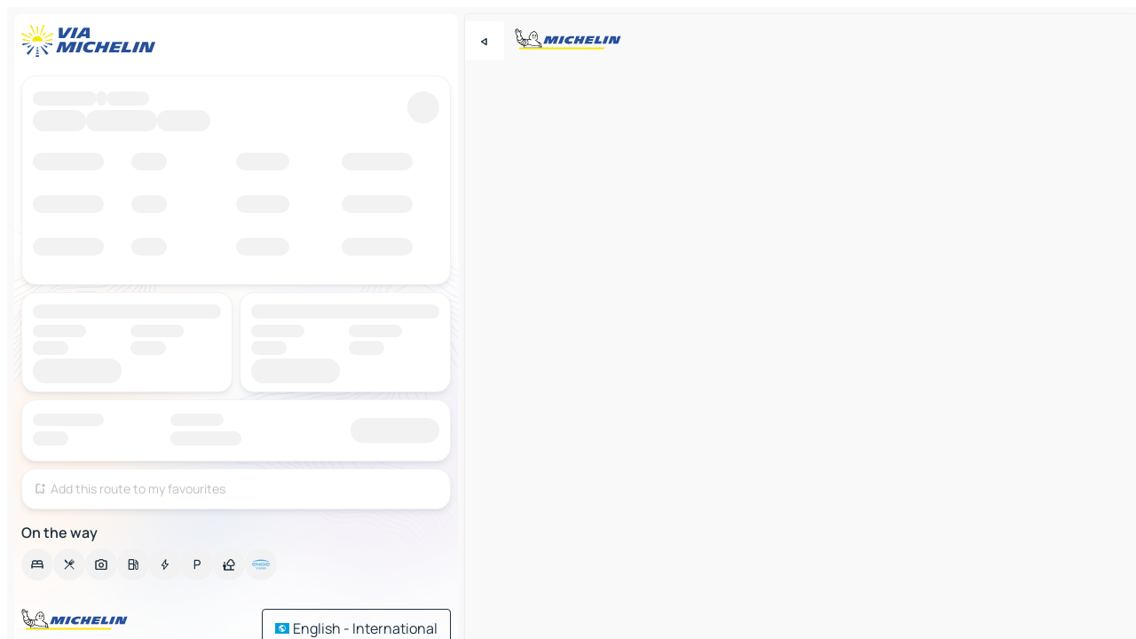

--- FILE ---
content_type: text/html
request_url: https://www.viamichelin.com/routes/results/meschede-59872-hochsauerlandkreis-north_rhine_westphalia-germany-to-soest-59494-soest-north_rhine_westphalia-germany
body_size: 12543
content:
<!doctype html>
<html lang="en">
	<head>
		<meta charset="utf-8" />
		<meta
		name="viewport"
		content="width=device-width, initial-scale=1, maximum-scale=1, user-scalable=no"
		/>
		<!-- start app -->
		
		<link href="../../_app/immutable/assets/vnd.D6Q4K2v3.css" rel="stylesheet">
		<link href="../../_app/immutable/assets/lib.BU97hG-c.css" rel="stylesheet">
		<link href="../../_app/immutable/assets/vnd.D9mGD_IA.css" rel="stylesheet">
		<link href="../../_app/immutable/assets/0.No2XVMwx.css" rel="stylesheet">
		<link href="../../_app/immutable/assets/2.DTvqgUuk.css" rel="stylesheet">
		<link href="../../_app/immutable/assets/28.Bc1DHM6a.css" rel="stylesheet"><!--[--><!--[!--><!--]--> <!--[!--><!--]--> <!--[!--><!--]--> <meta name="description" content="Meschede Soest driving directions. Distance, cost (tolls, fuel, cost per passenger) and journey time, based on traffic conditions"/> <meta property="og:type" content="website"/> <meta property="og:site_name" content="ViaMichelin"/> <!--[--><meta property="og:title" content="Meschede - Soest driving directions - journey, distance, time and costs – ViaMichelin"/><!--]--> <!--[--><meta property="og:description" content="Meschede Soest driving directions. Distance, cost (tolls, fuel, cost per passenger) and journey time, based on traffic conditions"/><!--]--> <!--[--><meta property="og:image" content="https://www.viamichelin.com/_app/immutable/assets/logo-social.CPCa_Ogs.png"/><!--]--> <!--[!--><!--]--> <!--[--><link rel="alternate" href="https://www.viamichelin.at/routenplaner/ergebnisse/meschede-59872-hochsauerlandkreis-nordrhein_westfalen-bundesrepublik_deutschland-to-soest-59494-soest-nordrhein_westfalen-bundesrepublik_deutschland" hreflang="de-at" onload="this.__e=event" onerror="this.__e=event"/><link rel="alternate" href="https://fr.viamichelin.be/itineraires/resultats/meschede-59872-hochsauerlandkreis-la_rhenanie_du_nord_westphalie-allemagne-to-soest-59494-soest-la_rhenanie_du_nord_westphalie-allemagne" hreflang="fr-be" onload="this.__e=event" onerror="this.__e=event"/><link rel="alternate" href="https://nl.viamichelin.be/routes/resultaten/meschede-59872-hochsauerlandkreis-noord_rijnland_westfalen-duitsland-to-soest-59494-soest-noord_rijnland_westfalen-duitsland" hreflang="nl-be" onload="this.__e=event" onerror="this.__e=event"/><link rel="alternate" href="https://de.viamichelin.ch/routenplaner/ergebnisse/meschede-59872-hochsauerlandkreis-nordrhein_westfalen-bundesrepublik_deutschland-to-soest-59494-soest-nordrhein_westfalen-bundesrepublik_deutschland" hreflang="de-ch" onload="this.__e=event" onerror="this.__e=event"/><link rel="alternate" href="https://fr.viamichelin.ch/itineraires/resultats/meschede-59872-hochsauerlandkreis-la_rhenanie_du_nord_westphalie-allemagne-to-soest-59494-soest-la_rhenanie_du_nord_westphalie-allemagne" hreflang="fr-ch" onload="this.__e=event" onerror="this.__e=event"/><link rel="alternate" href="https://it.viamichelin.ch/itinerari/risultati/meschede-59872-hochsauerlandkreis-renania_settentrionale_vestfalia-germania-to-soest-59494-soest-renania_settentrionale_vestfalia-germania" hreflang="it-ch" onload="this.__e=event" onerror="this.__e=event"/><link rel="alternate" href="https://www.viamichelin.de/routenplaner/ergebnisse/meschede-59872-hochsauerlandkreis-nordrhein_westfalen-bundesrepublik_deutschland-to-soest-59494-soest-nordrhein_westfalen-bundesrepublik_deutschland" hreflang="de" onload="this.__e=event" onerror="this.__e=event"/><link rel="alternate" href="https://www.viamichelin.es/itinerarios/resultados/meschede-59872-hochsauerlandkreis-renania_del_norte_westfalia-alemania-to-soest-59494-soest-renania_del_norte_westfalia-alemania" hreflang="es" onload="this.__e=event" onerror="this.__e=event"/><link rel="alternate" href="https://www.viamichelin.fr/itineraires/resultats/meschede-59872-hochsauerlandkreis-la_rhenanie_du_nord_westphalie-allemagne-to-soest-59494-soest-la_rhenanie_du_nord_westphalie-allemagne" hreflang="fr" onload="this.__e=event" onerror="this.__e=event"/><link rel="alternate" href="https://www.viamichelin.it/itinerari/risultati/meschede-59872-hochsauerlandkreis-renania_settentrionale_vestfalia-germania-to-soest-59494-soest-renania_settentrionale_vestfalia-germania" hreflang="it" onload="this.__e=event" onerror="this.__e=event"/><link rel="alternate" href="https://www.viamichelin.ie/routes/results/meschede-59872-hochsauerlandkreis-north_rhine_westphalia-germany-to-soest-59494-soest-north_rhine_westphalia-germany" hreflang="en-ie" onload="this.__e=event" onerror="this.__e=event"/><link rel="alternate" href="https://www.viamichelin.nl/routes/resultaten/meschede-59872-hochsauerlandkreis-noord_rijnland_westfalen-duitsland-to-soest-59494-soest-noord_rijnland_westfalen-duitsland" hreflang="nl" onload="this.__e=event" onerror="this.__e=event"/><link rel="alternate" href="https://www.viamichelin.pt/itinerarios/resultados/meschede-59872-distrito_da_alta_sauerlandia-renania_do_norte_vestfalia-alemanha-to-soest-59494-soest-renania_do_norte_vestfalia-alemanha" hreflang="pt" onload="this.__e=event" onerror="this.__e=event"/><link rel="alternate" href="https://www.viamichelin.co.uk/routes/results/meschede-59872-hochsauerlandkreis-north_rhine_westphalia-germany-to-soest-59494-soest-north_rhine_westphalia-germany" hreflang="en-gb" onload="this.__e=event" onerror="this.__e=event"/><!--]--> <!--[!--><!--]--><!--]--><title>Meschede - Soest driving directions - journey, distance, time and costs – ViaMichelin</title>
		<!-- end app -->

		<meta name="google-site-verification" content="BvR8OKWbfcFFcAeoGDlKwJAdKPsnfgRXqCFKTvtmdiU" />

		<link rel="icon" href="../../favicon.png" />

		<!-- Start Consent -->
		<script
			nonce="zvZd59PixoFa5xxhbNtOlw=="
			id="spcloader"
			async
			fetchpriority="high"
			type="text/javascript"
			src="https://sdk.privacy-center.org/a1a55c7f-7f45-4e4b-80ac-b48e44c2fe99/loader.js?target=www.viamichelin.com"
		></script>
		<script nonce="zvZd59PixoFa5xxhbNtOlw==" type="text/javascript" async>
			window.didomiOnReady = window.didomiOnReady || [];
			window.didomiEventListeners = window.didomiEventListeners || [];

			window.didomiEventListeners.push(
				{
					event: "notice.shown",
					listener() {
						const $link = document.querySelector(
							".didomi-notice-view-partners-link-in-text"
						);
						if (!$link) {
							return;
						}
						$link.removeAttribute("href");
						$link.addEventListener("click", () => {
							Didomi.preferences.show("vendors");
						});
					},
				},
				{
					event: "notice.clickagree",
					listener() {
						window.postMessage({ type: 'didomi_clickagree'})
					}
				}
			);

			window.didomiConfig = {
				user: {
					bots: {
						consentRequired: false,
					},
				},
				preferences: {
					showWhenConsentIsMissing: false,
				},
			};

			window.gdprAppliesGlobally = true;
			// prettier-ignore
			!function(){function t(e){if(!window.frames[e]){if(document.body&&document.body.firstChild){let a=document.body,n=document.createElement("iframe");n.style.display="none",n.name=e,n.title=e,a.insertBefore(n,a.firstChild)}else setTimeout(function(){t(e)},5)}}function e(t,e,a,n,i){function r(t,a,n,r){if("function"!=typeof n)return;window[e]||(window[e]=[]);let s=!1;i&&(s=i(t,r,n)),s||window[e].push({command:t,version:a,callback:n,parameter:r})}function s(e){if(!window[t]||!0!==window[t].stub||!e.data)return;let i="string"==typeof e.data,r;try{r=i?JSON.parse(e.data):e.data}catch(s){return}if(r[a]){let f=r[a];window[t](f.command,f.version,function(t,a){let r={};r[n]={returnValue:t,success:a,callId:f.callId},e.source.postMessage(i?JSON.stringify(r):r,"*")},f.parameter)}}r.stub=!0,r.stubVersion=2,"function"!=typeof window[t]&&(window[t]=r,window.addEventListener?window.addEventListener("message",s,!1):window.attachEvent("onmessage",s))}e("__uspapi","__uspapiBuffer","__uspapiCall","__uspapiReturn"),t("__uspapiLocator"),e("__tcfapi","__tcfapiBuffr","__tcl","__tcfapiReturn"),t("__tcfapiLocator")}();
		</script>
		<!-- End Consent -->

		<!-- Start Google tag manager -->
		<script
			src="https://www.googletagmanager.com/gtag/js?id=G-L0VJCQ3ZDZ"
			defer
			type="didomi/javascript"
			nonce="zvZd59PixoFa5xxhbNtOlw=="
			fetchpriority="low"
		></script>
		<script nonce="zvZd59PixoFa5xxhbNtOlw==" type="text/javascript" defer>
			window.dataLayer = window.dataLayer || [];
			function gtag() {
				dataLayer.push(arguments);
			}
			gtag('js', new Date());
			gtag('config', 'G-L0VJCQ3ZDZ', { send_page_view: false });
		</script>
		<!-- End Google tag manager -->
	</head>

	<body data-sveltekit-preload-data="hover" class="text-body">
		<div style="display: contents"><!--[--><!--[--><!----><!--[--><!--]--> <!--[--><!--[--><!----><div class="main-container bg-neutral-weak  svelte-9k52vj" style="--bottomsheet-height-offset: -40px;"><div class="map svelte-9k52vj"><div class="h-full w-full md:shadow-smooth-block md:relative svelte-11ig0cq" data-testid="map-container"><!--[!--><!--]--></div><!----> <!--[--><div class="absolute top-4 left-0 size-11 z-ontop hidden md:block"><button type="button" class="btn-filled-white btn-md rd-l-0 min-w-max"><!--[!--><!--[--><!----><span class="flex row w-max size-3.5"><!--[--><!----><span class="icon-arrow-back-left inline-block"><!----></span><!----><!--]--><!----></span><!----><!--]--> <!--[!--><!--]--> <!--[!--><!--]--><!--]--> <!--[!--><!--]--></button><!----></div><!--]--> <img src="/_app/immutable/assets/vm-logo-bib-michelin.Dd_LzvJh.svg" alt="Michelin" class="absolute left-14 top-6 md:block hidden z-hover" height="24" width="120"/> <img height="32" width="126" src="/_app/immutable/assets/vm-logo-large.BEgj6SJ1.svg" alt="ViaMichelin" class="absolute-center-x top-2 md:hidden z-hover"/></div> <!--[!--><!--]--> <div class="slot-container md:p-2 md:pr-0 md:h-dvh printable svelte-9k52vj"><div class="md:overflow-hidden md:rd-2 md:h-dvh max-h-full printable"><div class="slot-wrapper h-full scrollbar-thin printable md:bg-neutral-weakest svelte-9k52vj"><!--[!--><!--]--> <!--[--><!--[--><!----><!--[--><!--[!--><!----><div class="routes-page-container relative bg-white z-1 svelte-179w7e7" style="--rpc-before-first-background: url(/_app/immutable/assets/outline.DBOAKCWq.webp); --rpc-before-second-background: url(/_app/immutable/assets/holos.BvXtY4Bw.webp);"><div class="routes-container md:overflow-hidden h-full rd-t-2 md:pb-2 md:rd-0 md:pt-2 relative svelte-179w7e7"><button type="button" class="handle md:hidden relative w-full p-4 rd-2 b-0 grid place-items-center bg-transparent svelte-179w7e7" aria-label="scroll" style="height: 40px;"><span class="rd-2 w-20 h-2 bg-base-15"></span></button> <div class="px-2 flex flex-col gap-4 pb-2 overflow-hidden"><div class="hidden md:block w-full"><header role="banner" class="flex items-center w-full py-1 justify-between md:py-0"><!--[!--><!--[--><a href="../../" class="block py-1 pr-2 shrink-0" aria-label="Back to homepage" data-sveltekit-preload-data="tap"><img class="h-9 cover-left" src="/_app/immutable/assets/vm-logo-large.BEgj6SJ1.svg" alt="ViaMichelin" width="152" height="36"/></a><!--]--><!--]--> <!--[!--><!--[!--><!--]--><!--]--></header><!----></div></div> <div class="route-selector px-2 pt-1"><div class="card px-1 pt-4.25 pb-1 border-neutral-soft border-solid border-1 shadow-smooth-bottom-2  bg-neutral-weakest rounded-xl transition-max-height delay-20 duration-250 ease-out max-h-254px relative z-1" data-testid="route-selector"><!--[--><div class="w-full" data-testid="route-selector-skeleton"><div class="list-group-header relative px-2 pb-3 grid grid-cols-[minmax(0,1fr)_36px] svelte-al4vg5"><div class="bg-neutral-soft b-rounded-full grid-area-[button] right-2 top-1 svelte-etzs0l" style="--width:36px; --height:36px; --border-radius:9999px"></div><!----> <span class="grid-area-[header] flex gap-x-1 pb-1.25"><!--[--><div class="bg-neutral-soft b-rounded-full inline-block svelte-etzs0l" style="--width:72px; --height:16px; --border-radius:9999px"></div><div class="bg-neutral-soft b-rounded-full inline-block svelte-etzs0l" style="--width:11px; --height:16px; --border-radius:9999px"></div><div class="bg-neutral-soft b-rounded-full inline-block svelte-etzs0l" style="--width:48px; --height:16px; --border-radius:9999px"></div><!--]--></span> <span class="grid-area-[badge] flex gap-x-1 pb-3"><!--[--><div class="bg-neutral-soft b-rounded-full inline-block svelte-etzs0l" style="--width:60px; --height:24px; --border-radius:9999px"></div><div class="bg-neutral-soft b-rounded-full inline-block svelte-etzs0l" style="--width:80px; --height:24px; --border-radius:9999px"></div><div class="bg-neutral-soft b-rounded-full inline-block svelte-etzs0l" style="--width:60px; --height:24px; --border-radius:9999px"></div><!--]--></span><!----></div> <ul class="list-reset svelte-al4vg5"><!--[!--><!--[!--><!--[--><!--[--><li><div class="route-group-row grid grid-cols-4 1 h-12"><!--[--><div class="align-top min-w-32 pl-2"><div class="bg-neutral-soft b-rounded-full inline-block svelte-etzs0l" style="--width:80px; --height:20px; --border-radius:9999px"></div><!----></div><div class="align-top"><div class="bg-neutral-soft b-rounded-full mr-16.75 inline-block svelte-etzs0l" style="--width:40px; --height:20px; --border-radius:9999px"></div><!----></div><div class="align-top"><div class="bg-neutral-soft b-rounded-full mr-11.75 inline-block svelte-etzs0l" style="--width:60px; --height:20px; --border-radius:9999px"></div><!----></div><div class="align-top"><div class="bg-neutral-soft b-rounded-full inline-block svelte-etzs0l" style="--width:80px; --height:20px; --border-radius:9999px"></div><!----></div><!--]--></div><!----></li><li><div class="route-group-row grid grid-cols-4 2 h-12"><!--[--><div class="align-top min-w-32 pl-2"><div class="bg-neutral-soft b-rounded-full inline-block svelte-etzs0l" style="--width:80px; --height:20px; --border-radius:9999px"></div><!----></div><div class="align-top"><div class="bg-neutral-soft b-rounded-full mr-16.75 inline-block svelte-etzs0l" style="--width:40px; --height:20px; --border-radius:9999px"></div><!----></div><div class="align-top"><div class="bg-neutral-soft b-rounded-full mr-11.75 inline-block svelte-etzs0l" style="--width:60px; --height:20px; --border-radius:9999px"></div><!----></div><div class="align-top"><div class="bg-neutral-soft b-rounded-full inline-block svelte-etzs0l" style="--width:80px; --height:20px; --border-radius:9999px"></div><!----></div><!--]--></div><!----></li><li><div class="route-group-row grid grid-cols-4 3 h-12"><!--[--><div class="align-top min-w-32 pl-2"><div class="bg-neutral-soft b-rounded-full inline-block svelte-etzs0l" style="--width:80px; --height:20px; --border-radius:9999px"></div><!----></div><div class="align-top"><div class="bg-neutral-soft b-rounded-full mr-16.75 inline-block svelte-etzs0l" style="--width:40px; --height:20px; --border-radius:9999px"></div><!----></div><div class="align-top"><div class="bg-neutral-soft b-rounded-full mr-11.75 inline-block svelte-etzs0l" style="--width:60px; --height:20px; --border-radius:9999px"></div><!----></div><div class="align-top"><div class="bg-neutral-soft b-rounded-full inline-block svelte-etzs0l" style="--width:80px; --height:20px; --border-radius:9999px"></div><!----></div><!--]--></div><!----></li><!--]--><!--]--><!--]--><!--]--></ul></div><!--]--><!----></div><!----></div> <!--[!--><!--]--> <!--[!--><!--]--> <div class="route-spec-card px-2 mt-2"><!--[--><div class="route-spec-card grid grid-cols-2 gap-2 pb-2 svelte-n4mxp5"><!--[--><!--[--><div class="h-full svelte-n4mxp5"><!--[--><div class="card px-1 pt-4.25 pb-1 border-neutral-soft border-solid border-1 shadow-smooth-bottom-2  bg-neutral-weakest rounded-xl pt-3! px-3 pb-1 text-coloredneutral h-full" data-testid="cost-card"><div class="bg-neutral-soft b-rounded-full inline-block svelte-etzs0l" style="--width:100%; --height:16px; --border-radius:9999px"></div><!----> <div class="grid grid-cols-2 gap-2"><!--[--><div class="line-height-5"><div class="bg-neutral-soft b-rounded-full inline-block svelte-etzs0l" style="--width:60px; --height:14px; --border-radius:9999px"></div><!----> <div class="bg-neutral-soft b-rounded-full inline-block svelte-etzs0l" style="--width:40px; --height:16px; --border-radius:9999px"></div><!----></div><div class="line-height-5"><div class="bg-neutral-soft b-rounded-full inline-block svelte-etzs0l" style="--width:60px; --height:14px; --border-radius:9999px"></div><!----> <div class="bg-neutral-soft b-rounded-full inline-block svelte-etzs0l" style="--width:40px; --height:16px; --border-radius:9999px"></div><!----></div><!--]--></div><!----> <div class="bg-neutral-soft b-rounded-full inline-block svelte-etzs0l" style="--width:100px; --height:28px; --border-radius:9999px"></div><!----><!----><!----></div><!--]--></div><!--]--><!--[--><div class="h-full svelte-n4mxp5"><!--[--><div class="card px-1 pt-4.25 pb-1 border-neutral-soft border-solid border-1 shadow-smooth-bottom-2  bg-neutral-weakest rounded-xl pt-3! px-3 pb-1 text-coloredneutral h-full" data-testid="blablacar-card"><div class="bg-neutral-soft b-rounded-full inline-block svelte-etzs0l" style="--width:100%; --height:16px; --border-radius:9999px"></div><!----> <div class="grid grid-cols-2 gap-2"><!--[--><div class="line-height-5"><div class="bg-neutral-soft b-rounded-full inline-block svelte-etzs0l" style="--width:60px; --height:14px; --border-radius:9999px"></div><!----> <div class="bg-neutral-soft b-rounded-full inline-block svelte-etzs0l" style="--width:40px; --height:16px; --border-radius:9999px"></div><!----></div><div class="line-height-5"><div class="bg-neutral-soft b-rounded-full inline-block svelte-etzs0l" style="--width:60px; --height:14px; --border-radius:9999px"></div><!----> <div class="bg-neutral-soft b-rounded-full inline-block svelte-etzs0l" style="--width:40px; --height:16px; --border-radius:9999px"></div><!----></div><!--]--></div><!----> <div class="bg-neutral-soft b-rounded-full inline-block svelte-etzs0l" style="--width:100px; --height:28px; --border-radius:9999px"></div><!----><!----><!----></div><!--]--></div><!--]--><!--[--><div class="h-full grid-col-[1/-1] svelte-n4mxp5"><!--[--><div class="card px-1 pt-4.25 pb-1 border-neutral-soft border-solid border-1 shadow-smooth-bottom-2  bg-neutral-weakest rounded-xl pt-3! px-3 pb-1 text-coloredneutral h-full flex [div:nth-of-type(2n)>&amp;]:flex-col! justify-between pb-3 items-center" data-testid="roadsheet-card"><div class="grid grid-cols-3 gap-2 w-full"><div class="max-w-20"><div class="bg-neutral-soft b-rounded-full inline-block svelte-etzs0l" style="--width:80px; --height:14px; --border-radius:9999px"></div><!----> <div class="bg-neutral-soft b-rounded-full inline-block svelte-etzs0l" style="--width:40px; --height:16px; --border-radius:9999px"></div><!----></div> <div class="max-w-20"><div class="bg-neutral-soft b-rounded-full inline-block svelte-etzs0l" style="--width:60px; --height:14px; --border-radius:9999px"></div><!----> <div class="bg-neutral-soft b-rounded-full inline-block svelte-etzs0l" style="--width:80px; --height:16px; --border-radius:9999px"></div><!----></div> <div class="items-center flex justify-end"><div class="bg-neutral-soft b-rounded-full inline-block svelte-etzs0l" style="--width:100px; --height:28px; --border-radius:9999px"></div><!----></div></div><!----><!----></div><!--]--></div><!--]--><!--]--> <!--[--><div class="card px-1 pt-4.25 pb-1 border-neutral-soft border-solid border-1 shadow-smooth-bottom-2  bg-neutral-weakest rounded-xl grid-col-[1/-1] pt-1! px-3! h-full" data-testid="favorites-card"><button type="button" class="btn-ghost-primary btn-sm p-x-0 p-y-2.5 border-primary-weak rounded-sm text-primary justify-start w-full min-w-max" disabled data-testid="favorites-cta"><!--[!--><!--[--><!----><span class="flex row w-max size-4! text-4!"><!--[--><!----><span class="icon-bookmark-plus inline-block"><!----></span><!----><!--]--><!----></span><!----><!--]--> <!--[--><span class="ml-1 p-0!">Add this route to my favourites</span><!--]--> <!--[!--><!--]--><!--]--> <!--[--><!--[!--><!--]--><!----><!--]--></button><!----></div><!--]--><!----></div><!--]--><!----></div> <div><p class="mt-2 mb-2 px-2 text-md text-coloredneutral font-600">On the way</p> <div class="mb-2 px-2 mb-0"><div class="flex justify-between flex-nowrap flex-row-reverse"><div class="grow-3 order-2"><div class="flex gap-1 flex-wrap" role="listbox" aria-multiselectable="false" aria-orientation="horizontal" aria-label="Points of interest"><!--[--><!--[!--><button type="button" role="option" title="Search Accommodations" aria-selected="false" aria-label="Search Accommodations" class="whitespace-nowrap flex justify-center items-center text-md gap-1 b-0 cursor-pointer rounded-full p-2.5 bg-neutral-soft hover:bg-coloredneutral-weak text-coloredneutral svelte-f2zwv4 aspect-ratio-1"><!--[!--><!--[--><!----><span class="flex row w-max"><!--[--><!----><span class="icon-hotel inline-block"><!----></span><!----><!--]--><!----></span><!----><!--]--> <!--[!--><!--]--> <!--[!--><!--]--><!--]--></button><!--]--><!--[!--><button type="button" role="option" title="Search Restaurants" aria-selected="false" aria-label="Search Restaurants" class="whitespace-nowrap flex justify-center items-center text-md gap-1 b-0 cursor-pointer rounded-full p-2.5 bg-neutral-soft hover:bg-coloredneutral-weak text-coloredneutral svelte-f2zwv4 aspect-ratio-1"><!--[!--><!--[--><!----><span class="flex row w-max"><!--[--><!----><span class="icon-restaurant inline-block"><!----></span><!----><!--]--><!----></span><!----><!--]--> <!--[!--><!--]--> <!--[!--><!--]--><!--]--></button><!--]--><!--[!--><button type="button" role="option" title="Search Tourism" aria-selected="false" aria-label="Search Tourism" class="whitespace-nowrap flex justify-center items-center text-md gap-1 b-0 cursor-pointer rounded-full p-2.5 bg-neutral-soft hover:bg-coloredneutral-weak text-coloredneutral svelte-f2zwv4 aspect-ratio-1"><!--[!--><!--[--><!----><span class="flex row w-max"><!--[--><!----><span class="icon-tourism inline-block"><!----></span><!----><!--]--><!----></span><!----><!--]--> <!--[!--><!--]--> <!--[!--><!--]--><!--]--></button><!--]--><!--[!--><button type="button" role="option" title="Search Petrol stations" aria-selected="false" aria-label="Search Petrol stations" class="whitespace-nowrap flex justify-center items-center text-md gap-1 b-0 cursor-pointer rounded-full p-2.5 bg-neutral-soft hover:bg-coloredneutral-weak text-coloredneutral svelte-f2zwv4 aspect-ratio-1"><!--[!--><!--[--><!----><span class="flex row w-max"><!--[--><!----><span class="icon-energy-pump inline-block"><!----></span><!----><!--]--><!----></span><!----><!--]--> <!--[!--><!--]--> <!--[!--><!--]--><!--]--></button><!--]--><!--[!--><button type="button" role="option" title="Search EV stations" aria-selected="false" aria-label="Search EV stations" class="whitespace-nowrap flex justify-center items-center text-md gap-1 b-0 cursor-pointer rounded-full p-2.5 bg-neutral-soft hover:bg-coloredneutral-weak text-coloredneutral svelte-f2zwv4 aspect-ratio-1"><!--[!--><!--[--><!----><span class="flex row w-max"><!--[--><!----><span class="icon-flash inline-block"><!----></span><!----><!--]--><!----></span><!----><!--]--> <!--[!--><!--]--> <!--[!--><!--]--><!--]--></button><!--]--><!--[!--><button type="button" role="option" title="Search Car parks" aria-selected="false" aria-label="Search Car parks" class="whitespace-nowrap flex justify-center items-center text-md gap-1 b-0 cursor-pointer rounded-full p-2.5 bg-neutral-soft hover:bg-coloredneutral-weak text-coloredneutral svelte-f2zwv4 aspect-ratio-1"><!--[!--><!--[--><!----><span class="flex row w-max"><!--[--><!----><span class="icon-parking inline-block"><!----></span><!----><!--]--><!----></span><!----><!--]--> <!--[!--><!--]--> <!--[!--><!--]--><!--]--></button><!--]--><!--[!--><button type="button" role="option" title="Search Rest stops" aria-selected="false" aria-label="Search Rest stops" class="whitespace-nowrap flex justify-center items-center text-md gap-1 b-0 cursor-pointer rounded-full p-2.5 bg-neutral-soft hover:bg-coloredneutral-weak text-coloredneutral svelte-f2zwv4 aspect-ratio-1"><!--[!--><!--[--><!----><span class="flex row w-max"><!--[--><!----><span class="icon-rest-stop inline-block"><!----></span><!----><!--]--><!----></span><!----><!--]--> <!--[!--><!--]--> <!--[!--><!--]--><!--]--></button><!--]--><!--[--><!--[--><button type="button" role="option" title="Search Engie Vianeo" aria-selected="false" aria-label="Search Engie Vianeo" class="whitespace-nowrap flex justify-center items-center text-md gap-1 b-0 cursor-pointer rounded-full p-2 bg-neutral-soft hover:bg-coloredneutral-weak text-coloredneutral svelte-f2zwv4 aspect-ratio-1"><!--[--><img loading="lazy" decoding="async" src="https://bff.viamichelin.com/static/img/advertising/engie-vianeo/brand-logo_w160.webp" alt="" class="size-5" style="object-fit: cover;" onerror="this.__e=event"/><!----> <!--[!--><!--]--><!--]--></button><!--]--><!--]--><!--[--><!--[!--><!--]--><!--]--><!--]--></div><!----></div> <!--[!--><!--]--></div> <div class="date-range-picker-container min-w-0 w-full order--1 mt-2"><div class="flex items-start gap-2"><!--[!--><!--]--></div></div></div><!----></div> <div class="poi-list overflow-x-scroll px-2 mb-2 svelte-179w7e7"><!--[!--><!--[!--><!--[!--><!--]--><!--]--><!--]--><!----></div> <!--[!--><!--]--> <!--[!--><!--]--> <!--[!--><!--]--> <!--[!--><!--]--></div> <footer role="contentinfo" data-sveltekit-preload-data="tap" class="bg-neutral-weakest flex flex-col gap-6 p-2 pb-0 bg-transparent relative svelte-1b4fnhr"><div class="flex flex-col gap-4 "><div class="flex justify-between"><img src="/_app/immutable/assets/vm-logo-bib-michelin.Dd_LzvJh.svg" alt="Michelin" height="24" width="120"/> <button type="button" class="btn-outline-primary btn-md min-w-max"><!--[!--><!--[--><!----><span class="flex row w-max"><!--[--><!----><span class="icon-flag-international inline-block"><!----></span><!----><!--]--><!----></span><!----><!--]--> <!--[--><span class="ml-1">English - International</span><!--]--> <!--[!--><!--]--><!--]--> <!--[!--><!--]--></button><!----></div> <div class="flex flex-col md:flex-row md:flex-wrap gap-4"><!--[--><a href="https://3fe75001.sibforms.com/serve/[base64]" class="min-w-max btn-filled-primary btn-md svelte-1b8k1k" rel="noopener" target="_blank"><!--[!--><!--[--><!----><div class="flex row w-max"><!--[--><!----><div class="icon-mail inline-block"><!----></div><!----><!--]--><!----></div><!----><!--]--> <!--[--><span class="px-1">Subscribe to our Newsletter</span><!--]--> <!--[!--><!--]--><!--]--></a><!--]--> <a href="https://www.viamichelin.com/magazine/?utm_source=viamichelin_web&amp;utm_medium=browse_button" class="min-w-max btn-filled-light btn-md svelte-1b8k1k" rel="external noopener" target="_blank"><!--[!--><!--[--><!----><div class="flex row w-max"><!--[--><!----><div class="icon-menu-book inline-block"><!----></div><!----><!--]--><!----></div><!----><!--]--> <!--[--><span class="px-1">Browse ViaMichelin Magazine</span><!--]--> <!--[!--><!--]--><!--]--></a><!----></div></div> <!--[!--><!--]--> <!--[!--><!--]--><!----> <!--[--><!--[--><ol itemscope="" itemtype="http://schema.org/BreadcrumbList" class="breadcrumbs flex flex-wrap p-0 items-center whitespace-nowrap svelte-qo6nxf"><li itemprop="itemListElement" itemtype="http://schema.org/ListItem" itemscope="" class="svelte-qo6nxf"><a href="/" class="link inline svelte-1b8k1k" itemprop="item"><!--[--><span itemprop="name">Home</span><!----><!--]--></a><!----> <meta itemprop="position" content="0"/></li> <!--[--><!--[--><li itemprop="itemListElement" itemtype="http://schema.org/ListItem" itemscope="" class="svelte-qo6nxf"><!--[--><a href="/routes" class="link inline svelte-1b8k1k" itemprop="item" data-sveltekit-preload-data="off"><!--[--><span itemprop="name">Routes</span><!----><!--]--></a><!--]--> <meta itemprop="position" content="1"/></li><!--]--><!--[--><li itemprop="itemListElement" itemtype="http://schema.org/ListItem" itemscope="" class="svelte-qo6nxf"><!--[!--><span itemprop="name" class="text-md text-neutral-strongest">Meschede - Soest</span><!--]--> <meta itemprop="position" content="2"/></li><!--]--><!--]--></ol><!--]--> <!--[--><h1 class="text-md font-medium">Meschede - Soest driving directions - journey, distance, time and costs – ViaMichelin</h1><!--]--> <!--[--><!--[!--><p class="description">Meschede Soest driving directions. Distance, cost (tolls, fuel, cost per passenger) and journey time, based on traffic conditions</p><!--]--><!--]--> <!--[!--><!--]--> <!--[--><section class="flex flex-col gap-0 p-0 m-0"><!--[--><h2 class="border-b-1 border-b-solid text-coloredneutral-soft text-bold text-md m-0" data-testid="seo-footer-link-block-title"><button type="button" class="btn-ghost-primary btn-md w-full justify-between min-w-max"><!--[!--><!--[!--><!--]--> <!--[--><span class="mr-1">Soest</span><!--]--> <!--[--><!----><span class="flex row w-max"><!--[--><!----><span class="icon-chevron-right inline-block"><!----></span><!----><!--]--><!----></span><!----><!--]--><!--]--> <!--[!--><!--]--></button><!----></h2> <ul data-testid="seo-footer-link-block-list" class="svelte-1ba0xl7"><!--[--><li><a href="/maps/germany/north_rhine_westphalia/soest/soest-59494" class="min-w-max link flex justify-start svelte-1b8k1k"><!--[!--><!--[!--><!--]--> <!--[--><span class="px-1">Soest Maps</span><!--]--> <!--[!--><!--]--><!--]--></a><!----></li><li><a href="/maps/traffic/germany/north_rhine_westphalia/soest/soest-59494" class="min-w-max link flex justify-start svelte-1b8k1k"><!--[!--><!--[!--><!--]--> <!--[--><span class="px-1">Soest Traffic</span><!--]--> <!--[!--><!--]--><!--]--></a><!----></li><li><a href="/maps/hotels/germany/north_rhine_westphalia/soest/soest-59494" class="min-w-max link flex justify-start svelte-1b8k1k"><!--[!--><!--[!--><!--]--> <!--[--><span class="px-1">Soest Hotels</span><!--]--> <!--[!--><!--]--><!--]--></a><!----></li><li><a href="/maps/restaurants/germany/north_rhine_westphalia/soest/soest-59494" class="min-w-max link flex justify-start svelte-1b8k1k"><!--[!--><!--[!--><!--]--> <!--[--><span class="px-1">Soest Restaurants</span><!--]--> <!--[!--><!--]--><!--]--></a><!----></li><li><a href="/maps/tourist-attractions/germany/north_rhine_westphalia/soest/soest-59494" class="min-w-max link flex justify-start svelte-1b8k1k"><!--[!--><!--[!--><!--]--> <!--[--><span class="px-1">Soest Tourist attractions</span><!--]--> <!--[!--><!--]--><!--]--></a><!----></li><li><a href="/maps/service-stations/germany/north_rhine_westphalia/soest/soest-59494" class="min-w-max link flex justify-start svelte-1b8k1k"><!--[!--><!--[!--><!--]--> <!--[--><span class="px-1">Soest Gas stations</span><!--]--> <!--[!--><!--]--><!--]--></a><!----></li><li><a href="/maps/car-parks/germany/north_rhine_westphalia/soest/soest-59494" class="min-w-max link flex justify-start svelte-1b8k1k"><!--[!--><!--[!--><!--]--> <!--[--><span class="px-1">Soest Car parks</span><!--]--> <!--[!--><!--]--><!--]--></a><!----></li><!--]--></ul><!--]--> <!--[--><h2 class="border-b-1 border-b-solid text-coloredneutral-soft text-bold text-md m-0" data-testid="seo-footer-link-block-title"><button type="button" class="btn-ghost-primary btn-md w-full justify-between min-w-max"><!--[!--><!--[!--><!--]--> <!--[--><span class="mr-1">Routes</span><!--]--> <!--[--><!----><span class="flex row w-max"><!--[--><!----><span class="icon-chevron-right inline-block"><!----></span><!----><!--]--><!----></span><!----><!--]--><!--]--> <!--[!--><!--]--></button><!----></h2> <ul data-testid="seo-footer-link-block-list" class="svelte-1ba0xl7"><!--[--><li><a href="/routes/results/soest-59494-soest-north_rhine_westphalia-germany-to-hamm-59063-hamm-north_rhine_westphalia-germany" class="min-w-max link flex justify-start svelte-1b8k1k"><!--[!--><!--[!--><!--]--> <!--[--><span class="px-1">Routes Soest - Hamm</span><!--]--> <!--[!--><!--]--><!--]--></a><!----></li><li><a href="/routes/results/soest-59494-soest-north_rhine_westphalia-germany-to-unna-59423-unna-north_rhine_westphalia-germany" class="min-w-max link flex justify-start svelte-1b8k1k"><!--[!--><!--[!--><!--]--> <!--[--><span class="px-1">Routes Soest - Unna</span><!--]--> <!--[!--><!--]--><!--]--></a><!----></li><li><a href="/routes/results/soest-59494-soest-north_rhine_westphalia-germany-to-arnsberg-59759-hochsauerlandkreis-north_rhine_westphalia-germany" class="min-w-max link flex justify-start svelte-1b8k1k"><!--[!--><!--[!--><!--]--> <!--[--><span class="px-1">Routes Soest - Arnsberg</span><!--]--> <!--[!--><!--]--><!--]--></a><!----></li><li><a href="/routes/results/soest-59494-soest-north_rhine_westphalia-germany-to-lippstadt-59555-soest-north_rhine_westphalia-germany" class="min-w-max link flex justify-start svelte-1b8k1k"><!--[!--><!--[!--><!--]--> <!--[--><span class="px-1">Routes Soest - Lippstadt</span><!--]--> <!--[!--><!--]--><!--]--></a><!----></li><li><a href="/routes/results/soest-59494-soest-north_rhine_westphalia-germany-to-ahlen-59227-warendorf-north_rhine_westphalia-germany" class="min-w-max link flex justify-start svelte-1b8k1k"><!--[!--><!--[!--><!--]--> <!--[--><span class="px-1">Routes Soest - Ahlen</span><!--]--> <!--[!--><!--]--><!--]--></a><!----></li><li><a href="/routes/results/soest-59494-soest-north_rhine_westphalia-germany-to-menden_(sauerland)-58706-markischer_kreis-north_rhine_westphalia-germany" class="min-w-max link flex justify-start svelte-1b8k1k"><!--[!--><!--[!--><!--]--> <!--[--><span class="px-1">Routes Soest - Menden (Sauerland)</span><!--]--> <!--[!--><!--]--><!--]--></a><!----></li><li><a href="/routes/results/soest-59494-soest-north_rhine_westphalia-germany-to-meschede-59872-hochsauerlandkreis-north_rhine_westphalia-germany" class="min-w-max link flex justify-start svelte-1b8k1k"><!--[!--><!--[!--><!--]--> <!--[--><span class="px-1">Routes Soest - Meschede</span><!--]--> <!--[!--><!--]--><!--]--></a><!----></li><li><a href="/routes/results/soest-59494-soest-north_rhine_westphalia-germany-to-bergkamen-59192-unna-north_rhine_westphalia-germany" class="min-w-max link flex justify-start svelte-1b8k1k"><!--[!--><!--[!--><!--]--> <!--[--><span class="px-1">Routes Soest - Bergkamen</span><!--]--> <!--[!--><!--]--><!--]--></a><!----></li><li><a href="/routes/results/soest-59494-soest-north_rhine_westphalia-germany-to-iserlohn-58636-markischer_kreis-north_rhine_westphalia-germany" class="min-w-max link flex justify-start svelte-1b8k1k"><!--[!--><!--[!--><!--]--> <!--[--><span class="px-1">Routes Soest - Iserlohn</span><!--]--> <!--[!--><!--]--><!--]--></a><!----></li><li><a href="/routes/results/soest-59494-soest-north_rhine_westphalia-germany-to-aplerbeck-44287-dortmund-north_rhine_westphalia-germany" class="min-w-max link flex justify-start svelte-1b8k1k"><!--[!--><!--[!--><!--]--> <!--[--><span class="px-1">Routes Soest - Aplerbeck</span><!--]--> <!--[!--><!--]--><!--]--></a><!----></li><li><a href="/routes/results/soest-59494-soest-north_rhine_westphalia-germany-to-lippetal-59510-soest-north_rhine_westphalia-germany" class="min-w-max link flex justify-start svelte-1b8k1k"><!--[!--><!--[!--><!--]--> <!--[--><span class="px-1">Routes Soest - Lippetal</span><!--]--> <!--[!--><!--]--><!--]--></a><!----></li><li><a href="/routes/results/soest-59494-soest-north_rhine_westphalia-germany-to-niederense-59469-soest-north_rhine_westphalia-germany" class="min-w-max link flex justify-start svelte-1b8k1k"><!--[!--><!--[!--><!--]--> <!--[--><span class="px-1">Routes Soest - Niederense</span><!--]--> <!--[!--><!--]--><!--]--></a><!----></li><li><a href="/routes/results/soest-59494-soest-north_rhine_westphalia-germany-to-welver-59514-soest-north_rhine_westphalia-germany" class="min-w-max link flex justify-start svelte-1b8k1k"><!--[!--><!--[!--><!--]--> <!--[--><span class="px-1">Routes Soest - Welver</span><!--]--> <!--[!--><!--]--><!--]--></a><!----></li><li><a href="/routes/results/soest-59494-soest-north_rhine_westphalia-germany-to-werl-59457-soest-north_rhine_westphalia-germany" class="min-w-max link flex justify-start svelte-1b8k1k"><!--[!--><!--[!--><!--]--> <!--[--><span class="px-1">Routes Soest - Werl</span><!--]--> <!--[!--><!--]--><!--]--></a><!----></li><li><a href="/routes/results/soest-59494-soest-north_rhine_westphalia-germany-to-erwitte-59597-soest-north_rhine_westphalia-germany" class="min-w-max link flex justify-start svelte-1b8k1k"><!--[!--><!--[!--><!--]--> <!--[--><span class="px-1">Routes Soest - Erwitte</span><!--]--> <!--[!--><!--]--><!--]--></a><!----></li><li><a href="/routes/results/soest-59494-soest-north_rhine_westphalia-germany-to-wadersloh-59329-warendorf-north_rhine_westphalia-germany" class="min-w-max link flex justify-start svelte-1b8k1k"><!--[!--><!--[!--><!--]--> <!--[--><span class="px-1">Routes Soest - Wadersloh</span><!--]--> <!--[!--><!--]--><!--]--></a><!----></li><li><a href="/routes/results/soest-59494-soest-north_rhine_westphalia-germany-to-beckum-59269-warendorf-north_rhine_westphalia-germany" class="min-w-max link flex justify-start svelte-1b8k1k"><!--[!--><!--[!--><!--]--> <!--[--><span class="px-1">Routes Soest - Beckum</span><!--]--> <!--[!--><!--]--><!--]--></a><!----></li><li><a href="/routes/results/soest-59494-soest-north_rhine_westphalia-germany-to-warstein-59581-soest-north_rhine_westphalia-germany" class="min-w-max link flex justify-start svelte-1b8k1k"><!--[!--><!--[!--><!--]--> <!--[--><span class="px-1">Routes Soest - Warstein</span><!--]--> <!--[!--><!--]--><!--]--></a><!----></li><li><a href="/routes/results/soest-59494-soest-north_rhine_westphalia-germany-to-bonen-59199-unna-north_rhine_westphalia-germany" class="min-w-max link flex justify-start svelte-1b8k1k"><!--[!--><!--[!--><!--]--> <!--[--><span class="px-1">Routes Soest - Bönen</span><!--]--> <!--[!--><!--]--><!--]--></a><!----></li><li><a href="/routes/results/soest-59494-soest-north_rhine_westphalia-germany-to-frondenberg_ruhr-58730-unna-north_rhine_westphalia-germany" class="min-w-max link flex justify-start svelte-1b8k1k"><!--[!--><!--[!--><!--]--> <!--[--><span class="px-1">Routes Soest - Fröndenberg/Ruhr</span><!--]--> <!--[!--><!--]--><!--]--></a><!----></li><!--]--></ul><!--]--> <!--[--><!--[--><h2 class="border-b-1 border-b-solid text-coloredneutral-soft text-bold text-md m-0" data-testid="seo-footer-link-block-title"><button type="button" class="btn-ghost-primary btn-md w-full justify-between min-w-max"><!--[!--><!--[!--><!--]--> <!--[--><span class="mr-1">Maps</span><!--]--> <!--[--><!----><span class="flex row w-max"><!--[--><!----><span class="icon-chevron-right inline-block"><!----></span><!----><!--]--><!----></span><!----><!--]--><!--]--> <!--[!--><!--]--></button><!----></h2> <ul data-testid="seo-footer-link-block-list" class="svelte-1ba0xl7"><!--[--><li><a href="/maps/germany/north_rhine_westphalia/hamm/hamm-59063" class="min-w-max link flex justify-start svelte-1b8k1k"><!--[!--><!--[!--><!--]--> <!--[--><span class="px-1">Maps Hamm</span><!--]--> <!--[!--><!--]--><!--]--></a><!----></li><li><a href="/maps/germany/north_rhine_westphalia/unna/unna-59423" class="min-w-max link flex justify-start svelte-1b8k1k"><!--[!--><!--[!--><!--]--> <!--[--><span class="px-1">Maps Unna</span><!--]--> <!--[!--><!--]--><!--]--></a><!----></li><li><a href="/maps/germany/north_rhine_westphalia/hochsauerlandkreis/arnsberg-59759" class="min-w-max link flex justify-start svelte-1b8k1k"><!--[!--><!--[!--><!--]--> <!--[--><span class="px-1">Maps Arnsberg</span><!--]--> <!--[!--><!--]--><!--]--></a><!----></li><li><a href="/maps/germany/north_rhine_westphalia/soest/lippstadt-59555" class="min-w-max link flex justify-start svelte-1b8k1k"><!--[!--><!--[!--><!--]--> <!--[--><span class="px-1">Maps Lippstadt</span><!--]--> <!--[!--><!--]--><!--]--></a><!----></li><li><a href="/maps/germany/north_rhine_westphalia/warendorf/ahlen-59227" class="min-w-max link flex justify-start svelte-1b8k1k"><!--[!--><!--[!--><!--]--> <!--[--><span class="px-1">Maps Ahlen</span><!--]--> <!--[!--><!--]--><!--]--></a><!----></li><li><a href="/maps/germany/north_rhine_westphalia/markischer_kreis/menden_(sauerland)-58706" class="min-w-max link flex justify-start svelte-1b8k1k"><!--[!--><!--[!--><!--]--> <!--[--><span class="px-1">Maps Menden (Sauerland)</span><!--]--> <!--[!--><!--]--><!--]--></a><!----></li><li><a href="/maps/germany/north_rhine_westphalia/hochsauerlandkreis/meschede-59872" class="min-w-max link flex justify-start svelte-1b8k1k"><!--[!--><!--[!--><!--]--> <!--[--><span class="px-1">Maps Meschede</span><!--]--> <!--[!--><!--]--><!--]--></a><!----></li><li><a href="/maps/germany/north_rhine_westphalia/unna/bergkamen-59192" class="min-w-max link flex justify-start svelte-1b8k1k"><!--[!--><!--[!--><!--]--> <!--[--><span class="px-1">Maps Bergkamen</span><!--]--> <!--[!--><!--]--><!--]--></a><!----></li><li><a href="/maps/germany/north_rhine_westphalia/markischer_kreis/iserlohn-58636" class="min-w-max link flex justify-start svelte-1b8k1k"><!--[!--><!--[!--><!--]--> <!--[--><span class="px-1">Maps Iserlohn</span><!--]--> <!--[!--><!--]--><!--]--></a><!----></li><li><a href="/maps/germany/north_rhine_westphalia/dortmund/aplerbeck-44287" class="min-w-max link flex justify-start svelte-1b8k1k"><!--[!--><!--[!--><!--]--> <!--[--><span class="px-1">Maps Aplerbeck</span><!--]--> <!--[!--><!--]--><!--]--></a><!----></li><li><a href="/maps/germany/north_rhine_westphalia/soest/lippetal-59510" class="min-w-max link flex justify-start svelte-1b8k1k"><!--[!--><!--[!--><!--]--> <!--[--><span class="px-1">Maps Lippetal</span><!--]--> <!--[!--><!--]--><!--]--></a><!----></li><li><a href="/maps/germany/north_rhine_westphalia/soest/niederense-59469" class="min-w-max link flex justify-start svelte-1b8k1k"><!--[!--><!--[!--><!--]--> <!--[--><span class="px-1">Maps Niederense</span><!--]--> <!--[!--><!--]--><!--]--></a><!----></li><li><a href="/maps/germany/north_rhine_westphalia/soest/welver-59514" class="min-w-max link flex justify-start svelte-1b8k1k"><!--[!--><!--[!--><!--]--> <!--[--><span class="px-1">Maps Welver</span><!--]--> <!--[!--><!--]--><!--]--></a><!----></li><li><a href="/maps/germany/north_rhine_westphalia/soest/werl-59457" class="min-w-max link flex justify-start svelte-1b8k1k"><!--[!--><!--[!--><!--]--> <!--[--><span class="px-1">Maps Werl</span><!--]--> <!--[!--><!--]--><!--]--></a><!----></li><li><a href="/maps/germany/north_rhine_westphalia/soest/erwitte-59597" class="min-w-max link flex justify-start svelte-1b8k1k"><!--[!--><!--[!--><!--]--> <!--[--><span class="px-1">Maps Erwitte</span><!--]--> <!--[!--><!--]--><!--]--></a><!----></li><li><a href="/maps/germany/north_rhine_westphalia/warendorf/wadersloh-59329" class="min-w-max link flex justify-start svelte-1b8k1k"><!--[!--><!--[!--><!--]--> <!--[--><span class="px-1">Maps Wadersloh</span><!--]--> <!--[!--><!--]--><!--]--></a><!----></li><li><a href="/maps/germany/north_rhine_westphalia/warendorf/beckum-59269" class="min-w-max link flex justify-start svelte-1b8k1k"><!--[!--><!--[!--><!--]--> <!--[--><span class="px-1">Maps Beckum</span><!--]--> <!--[!--><!--]--><!--]--></a><!----></li><li><a href="/maps/germany/north_rhine_westphalia/soest/warstein-59581" class="min-w-max link flex justify-start svelte-1b8k1k"><!--[!--><!--[!--><!--]--> <!--[--><span class="px-1">Maps Warstein</span><!--]--> <!--[!--><!--]--><!--]--></a><!----></li><li><a href="/maps/germany/north_rhine_westphalia/unna/bonen-59199" class="min-w-max link flex justify-start svelte-1b8k1k"><!--[!--><!--[!--><!--]--> <!--[--><span class="px-1">Maps Bönen</span><!--]--> <!--[!--><!--]--><!--]--></a><!----></li><li><a href="/maps/germany/north_rhine_westphalia/unna/frondenberg_ruhr-58730" class="min-w-max link flex justify-start svelte-1b8k1k"><!--[!--><!--[!--><!--]--> <!--[--><span class="px-1">Maps Fröndenberg/Ruhr</span><!--]--> <!--[!--><!--]--><!--]--></a><!----></li><!--]--></ul><h2 class="border-b-1 border-b-solid text-coloredneutral-soft text-bold text-md m-0" data-testid="seo-footer-link-block-title"><button type="button" class="btn-ghost-primary btn-md w-full justify-between min-w-max"><!--[!--><!--[!--><!--]--> <!--[--><span class="mr-1">Traffic</span><!--]--> <!--[--><!----><span class="flex row w-max"><!--[--><!----><span class="icon-chevron-right inline-block"><!----></span><!----><!--]--><!----></span><!----><!--]--><!--]--> <!--[!--><!--]--></button><!----></h2> <ul data-testid="seo-footer-link-block-list" class="svelte-1ba0xl7"><!--[--><li><a href="/maps/traffic/germany/north_rhine_westphalia/hamm/hamm-59063" class="min-w-max link flex justify-start svelte-1b8k1k"><!--[!--><!--[!--><!--]--> <!--[--><span class="px-1">Traffic Hamm</span><!--]--> <!--[!--><!--]--><!--]--></a><!----></li><li><a href="/maps/traffic/germany/north_rhine_westphalia/unna/unna-59423" class="min-w-max link flex justify-start svelte-1b8k1k"><!--[!--><!--[!--><!--]--> <!--[--><span class="px-1">Traffic Unna</span><!--]--> <!--[!--><!--]--><!--]--></a><!----></li><li><a href="/maps/traffic/germany/north_rhine_westphalia/hochsauerlandkreis/arnsberg-59759" class="min-w-max link flex justify-start svelte-1b8k1k"><!--[!--><!--[!--><!--]--> <!--[--><span class="px-1">Traffic Arnsberg</span><!--]--> <!--[!--><!--]--><!--]--></a><!----></li><li><a href="/maps/traffic/germany/north_rhine_westphalia/soest/lippstadt-59555" class="min-w-max link flex justify-start svelte-1b8k1k"><!--[!--><!--[!--><!--]--> <!--[--><span class="px-1">Traffic Lippstadt</span><!--]--> <!--[!--><!--]--><!--]--></a><!----></li><li><a href="/maps/traffic/germany/north_rhine_westphalia/warendorf/ahlen-59227" class="min-w-max link flex justify-start svelte-1b8k1k"><!--[!--><!--[!--><!--]--> <!--[--><span class="px-1">Traffic Ahlen</span><!--]--> <!--[!--><!--]--><!--]--></a><!----></li><li><a href="/maps/traffic/germany/north_rhine_westphalia/markischer_kreis/menden_(sauerland)-58706" class="min-w-max link flex justify-start svelte-1b8k1k"><!--[!--><!--[!--><!--]--> <!--[--><span class="px-1">Traffic Menden (Sauerland)</span><!--]--> <!--[!--><!--]--><!--]--></a><!----></li><li><a href="/maps/traffic/germany/north_rhine_westphalia/hochsauerlandkreis/meschede-59872" class="min-w-max link flex justify-start svelte-1b8k1k"><!--[!--><!--[!--><!--]--> <!--[--><span class="px-1">Traffic Meschede</span><!--]--> <!--[!--><!--]--><!--]--></a><!----></li><li><a href="/maps/traffic/germany/north_rhine_westphalia/unna/bergkamen-59192" class="min-w-max link flex justify-start svelte-1b8k1k"><!--[!--><!--[!--><!--]--> <!--[--><span class="px-1">Traffic Bergkamen</span><!--]--> <!--[!--><!--]--><!--]--></a><!----></li><li><a href="/maps/traffic/germany/north_rhine_westphalia/markischer_kreis/iserlohn-58636" class="min-w-max link flex justify-start svelte-1b8k1k"><!--[!--><!--[!--><!--]--> <!--[--><span class="px-1">Traffic Iserlohn</span><!--]--> <!--[!--><!--]--><!--]--></a><!----></li><li><a href="/maps/traffic/germany/north_rhine_westphalia/dortmund/aplerbeck-44287" class="min-w-max link flex justify-start svelte-1b8k1k"><!--[!--><!--[!--><!--]--> <!--[--><span class="px-1">Traffic Aplerbeck</span><!--]--> <!--[!--><!--]--><!--]--></a><!----></li><li><a href="/maps/traffic/germany/north_rhine_westphalia/soest/lippetal-59510" class="min-w-max link flex justify-start svelte-1b8k1k"><!--[!--><!--[!--><!--]--> <!--[--><span class="px-1">Traffic Lippetal</span><!--]--> <!--[!--><!--]--><!--]--></a><!----></li><li><a href="/maps/traffic/germany/north_rhine_westphalia/soest/niederense-59469" class="min-w-max link flex justify-start svelte-1b8k1k"><!--[!--><!--[!--><!--]--> <!--[--><span class="px-1">Traffic Niederense</span><!--]--> <!--[!--><!--]--><!--]--></a><!----></li><li><a href="/maps/traffic/germany/north_rhine_westphalia/soest/welver-59514" class="min-w-max link flex justify-start svelte-1b8k1k"><!--[!--><!--[!--><!--]--> <!--[--><span class="px-1">Traffic Welver</span><!--]--> <!--[!--><!--]--><!--]--></a><!----></li><li><a href="/maps/traffic/germany/north_rhine_westphalia/soest/werl-59457" class="min-w-max link flex justify-start svelte-1b8k1k"><!--[!--><!--[!--><!--]--> <!--[--><span class="px-1">Traffic Werl</span><!--]--> <!--[!--><!--]--><!--]--></a><!----></li><li><a href="/maps/traffic/germany/north_rhine_westphalia/soest/erwitte-59597" class="min-w-max link flex justify-start svelte-1b8k1k"><!--[!--><!--[!--><!--]--> <!--[--><span class="px-1">Traffic Erwitte</span><!--]--> <!--[!--><!--]--><!--]--></a><!----></li><li><a href="/maps/traffic/germany/north_rhine_westphalia/warendorf/wadersloh-59329" class="min-w-max link flex justify-start svelte-1b8k1k"><!--[!--><!--[!--><!--]--> <!--[--><span class="px-1">Traffic Wadersloh</span><!--]--> <!--[!--><!--]--><!--]--></a><!----></li><li><a href="/maps/traffic/germany/north_rhine_westphalia/warendorf/beckum-59269" class="min-w-max link flex justify-start svelte-1b8k1k"><!--[!--><!--[!--><!--]--> <!--[--><span class="px-1">Traffic Beckum</span><!--]--> <!--[!--><!--]--><!--]--></a><!----></li><li><a href="/maps/traffic/germany/north_rhine_westphalia/soest/warstein-59581" class="min-w-max link flex justify-start svelte-1b8k1k"><!--[!--><!--[!--><!--]--> <!--[--><span class="px-1">Traffic Warstein</span><!--]--> <!--[!--><!--]--><!--]--></a><!----></li><li><a href="/maps/traffic/germany/north_rhine_westphalia/unna/bonen-59199" class="min-w-max link flex justify-start svelte-1b8k1k"><!--[!--><!--[!--><!--]--> <!--[--><span class="px-1">Traffic Bönen</span><!--]--> <!--[!--><!--]--><!--]--></a><!----></li><li><a href="/maps/traffic/germany/north_rhine_westphalia/unna/frondenberg_ruhr-58730" class="min-w-max link flex justify-start svelte-1b8k1k"><!--[!--><!--[!--><!--]--> <!--[--><span class="px-1">Traffic Fröndenberg/Ruhr</span><!--]--> <!--[!--><!--]--><!--]--></a><!----></li><!--]--></ul><h2 class="border-b-1 border-b-solid text-coloredneutral-soft text-bold text-md m-0" data-testid="seo-footer-link-block-title"><button type="button" class="btn-ghost-primary btn-md w-full justify-between min-w-max"><!--[!--><!--[!--><!--]--> <!--[--><span class="mr-1">Hotels</span><!--]--> <!--[--><!----><span class="flex row w-max"><!--[--><!----><span class="icon-chevron-right inline-block"><!----></span><!----><!--]--><!----></span><!----><!--]--><!--]--> <!--[!--><!--]--></button><!----></h2> <ul data-testid="seo-footer-link-block-list" class="svelte-1ba0xl7"><!--[--><li><a href="/maps/hotels/germany/north_rhine_westphalia/hamm/hamm-59063" class="min-w-max link flex justify-start svelte-1b8k1k"><!--[!--><!--[!--><!--]--> <!--[--><span class="px-1">Hotels Hamm</span><!--]--> <!--[!--><!--]--><!--]--></a><!----></li><li><a href="/maps/hotels/germany/north_rhine_westphalia/unna/unna-59423" class="min-w-max link flex justify-start svelte-1b8k1k"><!--[!--><!--[!--><!--]--> <!--[--><span class="px-1">Hotels Unna</span><!--]--> <!--[!--><!--]--><!--]--></a><!----></li><li><a href="/maps/hotels/germany/north_rhine_westphalia/hochsauerlandkreis/arnsberg-59759" class="min-w-max link flex justify-start svelte-1b8k1k"><!--[!--><!--[!--><!--]--> <!--[--><span class="px-1">Hotels Arnsberg</span><!--]--> <!--[!--><!--]--><!--]--></a><!----></li><li><a href="/maps/hotels/germany/north_rhine_westphalia/soest/lippstadt-59555" class="min-w-max link flex justify-start svelte-1b8k1k"><!--[!--><!--[!--><!--]--> <!--[--><span class="px-1">Hotels Lippstadt</span><!--]--> <!--[!--><!--]--><!--]--></a><!----></li><li><a href="/maps/hotels/germany/north_rhine_westphalia/warendorf/ahlen-59227" class="min-w-max link flex justify-start svelte-1b8k1k"><!--[!--><!--[!--><!--]--> <!--[--><span class="px-1">Hotels Ahlen</span><!--]--> <!--[!--><!--]--><!--]--></a><!----></li><li><a href="/maps/hotels/germany/north_rhine_westphalia/markischer_kreis/menden_(sauerland)-58706" class="min-w-max link flex justify-start svelte-1b8k1k"><!--[!--><!--[!--><!--]--> <!--[--><span class="px-1">Hotels Menden (Sauerland)</span><!--]--> <!--[!--><!--]--><!--]--></a><!----></li><li><a href="/maps/hotels/germany/north_rhine_westphalia/hochsauerlandkreis/meschede-59872" class="min-w-max link flex justify-start svelte-1b8k1k"><!--[!--><!--[!--><!--]--> <!--[--><span class="px-1">Hotels Meschede</span><!--]--> <!--[!--><!--]--><!--]--></a><!----></li><li><a href="/maps/hotels/germany/north_rhine_westphalia/unna/bergkamen-59192" class="min-w-max link flex justify-start svelte-1b8k1k"><!--[!--><!--[!--><!--]--> <!--[--><span class="px-1">Hotels Bergkamen</span><!--]--> <!--[!--><!--]--><!--]--></a><!----></li><li><a href="/maps/hotels/germany/north_rhine_westphalia/markischer_kreis/iserlohn-58636" class="min-w-max link flex justify-start svelte-1b8k1k"><!--[!--><!--[!--><!--]--> <!--[--><span class="px-1">Hotels Iserlohn</span><!--]--> <!--[!--><!--]--><!--]--></a><!----></li><li><a href="/maps/hotels/germany/north_rhine_westphalia/dortmund/aplerbeck-44287" class="min-w-max link flex justify-start svelte-1b8k1k"><!--[!--><!--[!--><!--]--> <!--[--><span class="px-1">Hotels Aplerbeck</span><!--]--> <!--[!--><!--]--><!--]--></a><!----></li><li><a href="/maps/hotels/germany/north_rhine_westphalia/soest/lippetal-59510" class="min-w-max link flex justify-start svelte-1b8k1k"><!--[!--><!--[!--><!--]--> <!--[--><span class="px-1">Hotels Lippetal</span><!--]--> <!--[!--><!--]--><!--]--></a><!----></li><li><a href="/maps/hotels/germany/north_rhine_westphalia/soest/niederense-59469" class="min-w-max link flex justify-start svelte-1b8k1k"><!--[!--><!--[!--><!--]--> <!--[--><span class="px-1">Hotels Niederense</span><!--]--> <!--[!--><!--]--><!--]--></a><!----></li><li><a href="/maps/hotels/germany/north_rhine_westphalia/soest/welver-59514" class="min-w-max link flex justify-start svelte-1b8k1k"><!--[!--><!--[!--><!--]--> <!--[--><span class="px-1">Hotels Welver</span><!--]--> <!--[!--><!--]--><!--]--></a><!----></li><li><a href="/maps/hotels/germany/north_rhine_westphalia/soest/werl-59457" class="min-w-max link flex justify-start svelte-1b8k1k"><!--[!--><!--[!--><!--]--> <!--[--><span class="px-1">Hotels Werl</span><!--]--> <!--[!--><!--]--><!--]--></a><!----></li><li><a href="/maps/hotels/germany/north_rhine_westphalia/soest/erwitte-59597" class="min-w-max link flex justify-start svelte-1b8k1k"><!--[!--><!--[!--><!--]--> <!--[--><span class="px-1">Hotels Erwitte</span><!--]--> <!--[!--><!--]--><!--]--></a><!----></li><li><a href="/maps/hotels/germany/north_rhine_westphalia/warendorf/wadersloh-59329" class="min-w-max link flex justify-start svelte-1b8k1k"><!--[!--><!--[!--><!--]--> <!--[--><span class="px-1">Hotels Wadersloh</span><!--]--> <!--[!--><!--]--><!--]--></a><!----></li><li><a href="/maps/hotels/germany/north_rhine_westphalia/warendorf/beckum-59269" class="min-w-max link flex justify-start svelte-1b8k1k"><!--[!--><!--[!--><!--]--> <!--[--><span class="px-1">Hotels Beckum</span><!--]--> <!--[!--><!--]--><!--]--></a><!----></li><li><a href="/maps/hotels/germany/north_rhine_westphalia/soest/warstein-59581" class="min-w-max link flex justify-start svelte-1b8k1k"><!--[!--><!--[!--><!--]--> <!--[--><span class="px-1">Hotels Warstein</span><!--]--> <!--[!--><!--]--><!--]--></a><!----></li><li><a href="/maps/hotels/germany/north_rhine_westphalia/unna/bonen-59199" class="min-w-max link flex justify-start svelte-1b8k1k"><!--[!--><!--[!--><!--]--> <!--[--><span class="px-1">Hotels Bönen</span><!--]--> <!--[!--><!--]--><!--]--></a><!----></li><li><a href="/maps/hotels/germany/north_rhine_westphalia/unna/frondenberg_ruhr-58730" class="min-w-max link flex justify-start svelte-1b8k1k"><!--[!--><!--[!--><!--]--> <!--[--><span class="px-1">Hotels Fröndenberg/Ruhr</span><!--]--> <!--[!--><!--]--><!--]--></a><!----></li><!--]--></ul><h2 class="border-b-1 border-b-solid text-coloredneutral-soft text-bold text-md m-0" data-testid="seo-footer-link-block-title"><button type="button" class="btn-ghost-primary btn-md w-full justify-between min-w-max"><!--[!--><!--[!--><!--]--> <!--[--><span class="mr-1">Restaurants</span><!--]--> <!--[--><!----><span class="flex row w-max"><!--[--><!----><span class="icon-chevron-right inline-block"><!----></span><!----><!--]--><!----></span><!----><!--]--><!--]--> <!--[!--><!--]--></button><!----></h2> <ul data-testid="seo-footer-link-block-list" class="svelte-1ba0xl7"><!--[--><li><a href="/maps/restaurants/germany/north_rhine_westphalia/hamm/hamm-59063" class="min-w-max link flex justify-start svelte-1b8k1k"><!--[!--><!--[!--><!--]--> <!--[--><span class="px-1">Restaurants Hamm</span><!--]--> <!--[!--><!--]--><!--]--></a><!----></li><li><a href="/maps/restaurants/germany/north_rhine_westphalia/unna/unna-59423" class="min-w-max link flex justify-start svelte-1b8k1k"><!--[!--><!--[!--><!--]--> <!--[--><span class="px-1">Restaurants Unna</span><!--]--> <!--[!--><!--]--><!--]--></a><!----></li><li><a href="/maps/restaurants/germany/north_rhine_westphalia/hochsauerlandkreis/arnsberg-59759" class="min-w-max link flex justify-start svelte-1b8k1k"><!--[!--><!--[!--><!--]--> <!--[--><span class="px-1">Restaurants Arnsberg</span><!--]--> <!--[!--><!--]--><!--]--></a><!----></li><li><a href="/maps/restaurants/germany/north_rhine_westphalia/soest/lippstadt-59555" class="min-w-max link flex justify-start svelte-1b8k1k"><!--[!--><!--[!--><!--]--> <!--[--><span class="px-1">Restaurants Lippstadt</span><!--]--> <!--[!--><!--]--><!--]--></a><!----></li><li><a href="/maps/restaurants/germany/north_rhine_westphalia/warendorf/ahlen-59227" class="min-w-max link flex justify-start svelte-1b8k1k"><!--[!--><!--[!--><!--]--> <!--[--><span class="px-1">Restaurants Ahlen</span><!--]--> <!--[!--><!--]--><!--]--></a><!----></li><li><a href="/maps/restaurants/germany/north_rhine_westphalia/markischer_kreis/menden_(sauerland)-58706" class="min-w-max link flex justify-start svelte-1b8k1k"><!--[!--><!--[!--><!--]--> <!--[--><span class="px-1">Restaurants Menden (Sauerland)</span><!--]--> <!--[!--><!--]--><!--]--></a><!----></li><li><a href="/maps/restaurants/germany/north_rhine_westphalia/hochsauerlandkreis/meschede-59872" class="min-w-max link flex justify-start svelte-1b8k1k"><!--[!--><!--[!--><!--]--> <!--[--><span class="px-1">Restaurants Meschede</span><!--]--> <!--[!--><!--]--><!--]--></a><!----></li><li><a href="/maps/restaurants/germany/north_rhine_westphalia/unna/bergkamen-59192" class="min-w-max link flex justify-start svelte-1b8k1k"><!--[!--><!--[!--><!--]--> <!--[--><span class="px-1">Restaurants Bergkamen</span><!--]--> <!--[!--><!--]--><!--]--></a><!----></li><li><a href="/maps/restaurants/germany/north_rhine_westphalia/markischer_kreis/iserlohn-58636" class="min-w-max link flex justify-start svelte-1b8k1k"><!--[!--><!--[!--><!--]--> <!--[--><span class="px-1">Restaurants Iserlohn</span><!--]--> <!--[!--><!--]--><!--]--></a><!----></li><li><a href="/maps/restaurants/germany/north_rhine_westphalia/dortmund/aplerbeck-44287" class="min-w-max link flex justify-start svelte-1b8k1k"><!--[!--><!--[!--><!--]--> <!--[--><span class="px-1">Restaurants Aplerbeck</span><!--]--> <!--[!--><!--]--><!--]--></a><!----></li><li><a href="/maps/restaurants/germany/north_rhine_westphalia/soest/lippetal-59510" class="min-w-max link flex justify-start svelte-1b8k1k"><!--[!--><!--[!--><!--]--> <!--[--><span class="px-1">Restaurants Lippetal</span><!--]--> <!--[!--><!--]--><!--]--></a><!----></li><li><a href="/maps/restaurants/germany/north_rhine_westphalia/soest/niederense-59469" class="min-w-max link flex justify-start svelte-1b8k1k"><!--[!--><!--[!--><!--]--> <!--[--><span class="px-1">Restaurants Niederense</span><!--]--> <!--[!--><!--]--><!--]--></a><!----></li><li><a href="/maps/restaurants/germany/north_rhine_westphalia/soest/welver-59514" class="min-w-max link flex justify-start svelte-1b8k1k"><!--[!--><!--[!--><!--]--> <!--[--><span class="px-1">Restaurants Welver</span><!--]--> <!--[!--><!--]--><!--]--></a><!----></li><li><a href="/maps/restaurants/germany/north_rhine_westphalia/soest/werl-59457" class="min-w-max link flex justify-start svelte-1b8k1k"><!--[!--><!--[!--><!--]--> <!--[--><span class="px-1">Restaurants Werl</span><!--]--> <!--[!--><!--]--><!--]--></a><!----></li><li><a href="/maps/restaurants/germany/north_rhine_westphalia/soest/erwitte-59597" class="min-w-max link flex justify-start svelte-1b8k1k"><!--[!--><!--[!--><!--]--> <!--[--><span class="px-1">Restaurants Erwitte</span><!--]--> <!--[!--><!--]--><!--]--></a><!----></li><li><a href="/maps/restaurants/germany/north_rhine_westphalia/warendorf/wadersloh-59329" class="min-w-max link flex justify-start svelte-1b8k1k"><!--[!--><!--[!--><!--]--> <!--[--><span class="px-1">Restaurants Wadersloh</span><!--]--> <!--[!--><!--]--><!--]--></a><!----></li><li><a href="/maps/restaurants/germany/north_rhine_westphalia/warendorf/beckum-59269" class="min-w-max link flex justify-start svelte-1b8k1k"><!--[!--><!--[!--><!--]--> <!--[--><span class="px-1">Restaurants Beckum</span><!--]--> <!--[!--><!--]--><!--]--></a><!----></li><li><a href="/maps/restaurants/germany/north_rhine_westphalia/soest/warstein-59581" class="min-w-max link flex justify-start svelte-1b8k1k"><!--[!--><!--[!--><!--]--> <!--[--><span class="px-1">Restaurants Warstein</span><!--]--> <!--[!--><!--]--><!--]--></a><!----></li><li><a href="/maps/restaurants/germany/north_rhine_westphalia/unna/bonen-59199" class="min-w-max link flex justify-start svelte-1b8k1k"><!--[!--><!--[!--><!--]--> <!--[--><span class="px-1">Restaurants Bönen</span><!--]--> <!--[!--><!--]--><!--]--></a><!----></li><li><a href="/maps/restaurants/germany/north_rhine_westphalia/unna/frondenberg_ruhr-58730" class="min-w-max link flex justify-start svelte-1b8k1k"><!--[!--><!--[!--><!--]--> <!--[--><span class="px-1">Restaurants Fröndenberg/Ruhr</span><!--]--> <!--[!--><!--]--><!--]--></a><!----></li><!--]--></ul><h2 class="border-b-1 border-b-solid text-coloredneutral-soft text-bold text-md m-0" data-testid="seo-footer-link-block-title"><button type="button" class="btn-ghost-primary btn-md w-full justify-between min-w-max"><!--[!--><!--[!--><!--]--> <!--[--><span class="mr-1">Tourist attractions</span><!--]--> <!--[--><!----><span class="flex row w-max"><!--[--><!----><span class="icon-chevron-right inline-block"><!----></span><!----><!--]--><!----></span><!----><!--]--><!--]--> <!--[!--><!--]--></button><!----></h2> <ul data-testid="seo-footer-link-block-list" class="svelte-1ba0xl7"><!--[--><li><a href="/maps/tourist-attractions/germany/north_rhine_westphalia/hamm/hamm-59063" class="min-w-max link flex justify-start svelte-1b8k1k"><!--[!--><!--[!--><!--]--> <!--[--><span class="px-1">Tourist attractions Hamm</span><!--]--> <!--[!--><!--]--><!--]--></a><!----></li><li><a href="/maps/tourist-attractions/germany/north_rhine_westphalia/unna/unna-59423" class="min-w-max link flex justify-start svelte-1b8k1k"><!--[!--><!--[!--><!--]--> <!--[--><span class="px-1">Tourist attractions Unna</span><!--]--> <!--[!--><!--]--><!--]--></a><!----></li><li><a href="/maps/tourist-attractions/germany/north_rhine_westphalia/hochsauerlandkreis/arnsberg-59759" class="min-w-max link flex justify-start svelte-1b8k1k"><!--[!--><!--[!--><!--]--> <!--[--><span class="px-1">Tourist attractions Arnsberg</span><!--]--> <!--[!--><!--]--><!--]--></a><!----></li><li><a href="/maps/tourist-attractions/germany/north_rhine_westphalia/soest/lippstadt-59555" class="min-w-max link flex justify-start svelte-1b8k1k"><!--[!--><!--[!--><!--]--> <!--[--><span class="px-1">Tourist attractions Lippstadt</span><!--]--> <!--[!--><!--]--><!--]--></a><!----></li><li><a href="/maps/tourist-attractions/germany/north_rhine_westphalia/warendorf/ahlen-59227" class="min-w-max link flex justify-start svelte-1b8k1k"><!--[!--><!--[!--><!--]--> <!--[--><span class="px-1">Tourist attractions Ahlen</span><!--]--> <!--[!--><!--]--><!--]--></a><!----></li><li><a href="/maps/tourist-attractions/germany/north_rhine_westphalia/markischer_kreis/menden_(sauerland)-58706" class="min-w-max link flex justify-start svelte-1b8k1k"><!--[!--><!--[!--><!--]--> <!--[--><span class="px-1">Tourist attractions Menden (Sauerland)</span><!--]--> <!--[!--><!--]--><!--]--></a><!----></li><li><a href="/maps/tourist-attractions/germany/north_rhine_westphalia/hochsauerlandkreis/meschede-59872" class="min-w-max link flex justify-start svelte-1b8k1k"><!--[!--><!--[!--><!--]--> <!--[--><span class="px-1">Tourist attractions Meschede</span><!--]--> <!--[!--><!--]--><!--]--></a><!----></li><li><a href="/maps/tourist-attractions/germany/north_rhine_westphalia/unna/bergkamen-59192" class="min-w-max link flex justify-start svelte-1b8k1k"><!--[!--><!--[!--><!--]--> <!--[--><span class="px-1">Tourist attractions Bergkamen</span><!--]--> <!--[!--><!--]--><!--]--></a><!----></li><li><a href="/maps/tourist-attractions/germany/north_rhine_westphalia/markischer_kreis/iserlohn-58636" class="min-w-max link flex justify-start svelte-1b8k1k"><!--[!--><!--[!--><!--]--> <!--[--><span class="px-1">Tourist attractions Iserlohn</span><!--]--> <!--[!--><!--]--><!--]--></a><!----></li><li><a href="/maps/tourist-attractions/germany/north_rhine_westphalia/dortmund/aplerbeck-44287" class="min-w-max link flex justify-start svelte-1b8k1k"><!--[!--><!--[!--><!--]--> <!--[--><span class="px-1">Tourist attractions Aplerbeck</span><!--]--> <!--[!--><!--]--><!--]--></a><!----></li><li><a href="/maps/tourist-attractions/germany/north_rhine_westphalia/soest/lippetal-59510" class="min-w-max link flex justify-start svelte-1b8k1k"><!--[!--><!--[!--><!--]--> <!--[--><span class="px-1">Tourist attractions Lippetal</span><!--]--> <!--[!--><!--]--><!--]--></a><!----></li><li><a href="/maps/tourist-attractions/germany/north_rhine_westphalia/soest/niederense-59469" class="min-w-max link flex justify-start svelte-1b8k1k"><!--[!--><!--[!--><!--]--> <!--[--><span class="px-1">Tourist attractions Niederense</span><!--]--> <!--[!--><!--]--><!--]--></a><!----></li><li><a href="/maps/tourist-attractions/germany/north_rhine_westphalia/soest/welver-59514" class="min-w-max link flex justify-start svelte-1b8k1k"><!--[!--><!--[!--><!--]--> <!--[--><span class="px-1">Tourist attractions Welver</span><!--]--> <!--[!--><!--]--><!--]--></a><!----></li><li><a href="/maps/tourist-attractions/germany/north_rhine_westphalia/soest/werl-59457" class="min-w-max link flex justify-start svelte-1b8k1k"><!--[!--><!--[!--><!--]--> <!--[--><span class="px-1">Tourist attractions Werl</span><!--]--> <!--[!--><!--]--><!--]--></a><!----></li><li><a href="/maps/tourist-attractions/germany/north_rhine_westphalia/soest/erwitte-59597" class="min-w-max link flex justify-start svelte-1b8k1k"><!--[!--><!--[!--><!--]--> <!--[--><span class="px-1">Tourist attractions Erwitte</span><!--]--> <!--[!--><!--]--><!--]--></a><!----></li><li><a href="/maps/tourist-attractions/germany/north_rhine_westphalia/warendorf/wadersloh-59329" class="min-w-max link flex justify-start svelte-1b8k1k"><!--[!--><!--[!--><!--]--> <!--[--><span class="px-1">Tourist attractions Wadersloh</span><!--]--> <!--[!--><!--]--><!--]--></a><!----></li><li><a href="/maps/tourist-attractions/germany/north_rhine_westphalia/warendorf/beckum-59269" class="min-w-max link flex justify-start svelte-1b8k1k"><!--[!--><!--[!--><!--]--> <!--[--><span class="px-1">Tourist attractions Beckum</span><!--]--> <!--[!--><!--]--><!--]--></a><!----></li><li><a href="/maps/tourist-attractions/germany/north_rhine_westphalia/soest/warstein-59581" class="min-w-max link flex justify-start svelte-1b8k1k"><!--[!--><!--[!--><!--]--> <!--[--><span class="px-1">Tourist attractions Warstein</span><!--]--> <!--[!--><!--]--><!--]--></a><!----></li><li><a href="/maps/tourist-attractions/germany/north_rhine_westphalia/unna/bonen-59199" class="min-w-max link flex justify-start svelte-1b8k1k"><!--[!--><!--[!--><!--]--> <!--[--><span class="px-1">Tourist attractions Bönen</span><!--]--> <!--[!--><!--]--><!--]--></a><!----></li><li><a href="/maps/tourist-attractions/germany/north_rhine_westphalia/unna/frondenberg_ruhr-58730" class="min-w-max link flex justify-start svelte-1b8k1k"><!--[!--><!--[!--><!--]--> <!--[--><span class="px-1">Tourist attractions Fröndenberg/Ruhr</span><!--]--> <!--[!--><!--]--><!--]--></a><!----></li><!--]--></ul><h2 class="border-b-1 border-b-solid text-coloredneutral-soft text-bold text-md m-0" data-testid="seo-footer-link-block-title"><button type="button" class="btn-ghost-primary btn-md w-full justify-between min-w-max"><!--[!--><!--[!--><!--]--> <!--[--><span class="mr-1">Gas stations</span><!--]--> <!--[--><!----><span class="flex row w-max"><!--[--><!----><span class="icon-chevron-right inline-block"><!----></span><!----><!--]--><!----></span><!----><!--]--><!--]--> <!--[!--><!--]--></button><!----></h2> <ul data-testid="seo-footer-link-block-list" class="svelte-1ba0xl7"><!--[--><li><a href="/maps/service-stations/germany/north_rhine_westphalia/hamm/hamm-59063" class="min-w-max link flex justify-start svelte-1b8k1k"><!--[!--><!--[!--><!--]--> <!--[--><span class="px-1">Gas stations Hamm</span><!--]--> <!--[!--><!--]--><!--]--></a><!----></li><li><a href="/maps/service-stations/germany/north_rhine_westphalia/unna/unna-59423" class="min-w-max link flex justify-start svelte-1b8k1k"><!--[!--><!--[!--><!--]--> <!--[--><span class="px-1">Gas stations Unna</span><!--]--> <!--[!--><!--]--><!--]--></a><!----></li><li><a href="/maps/service-stations/germany/north_rhine_westphalia/hochsauerlandkreis/arnsberg-59759" class="min-w-max link flex justify-start svelte-1b8k1k"><!--[!--><!--[!--><!--]--> <!--[--><span class="px-1">Gas stations Arnsberg</span><!--]--> <!--[!--><!--]--><!--]--></a><!----></li><li><a href="/maps/service-stations/germany/north_rhine_westphalia/soest/lippstadt-59555" class="min-w-max link flex justify-start svelte-1b8k1k"><!--[!--><!--[!--><!--]--> <!--[--><span class="px-1">Gas stations Lippstadt</span><!--]--> <!--[!--><!--]--><!--]--></a><!----></li><li><a href="/maps/service-stations/germany/north_rhine_westphalia/warendorf/ahlen-59227" class="min-w-max link flex justify-start svelte-1b8k1k"><!--[!--><!--[!--><!--]--> <!--[--><span class="px-1">Gas stations Ahlen</span><!--]--> <!--[!--><!--]--><!--]--></a><!----></li><li><a href="/maps/service-stations/germany/north_rhine_westphalia/markischer_kreis/menden_(sauerland)-58706" class="min-w-max link flex justify-start svelte-1b8k1k"><!--[!--><!--[!--><!--]--> <!--[--><span class="px-1">Gas stations Menden (Sauerland)</span><!--]--> <!--[!--><!--]--><!--]--></a><!----></li><li><a href="/maps/service-stations/germany/north_rhine_westphalia/hochsauerlandkreis/meschede-59872" class="min-w-max link flex justify-start svelte-1b8k1k"><!--[!--><!--[!--><!--]--> <!--[--><span class="px-1">Gas stations Meschede</span><!--]--> <!--[!--><!--]--><!--]--></a><!----></li><li><a href="/maps/service-stations/germany/north_rhine_westphalia/unna/bergkamen-59192" class="min-w-max link flex justify-start svelte-1b8k1k"><!--[!--><!--[!--><!--]--> <!--[--><span class="px-1">Gas stations Bergkamen</span><!--]--> <!--[!--><!--]--><!--]--></a><!----></li><li><a href="/maps/service-stations/germany/north_rhine_westphalia/markischer_kreis/iserlohn-58636" class="min-w-max link flex justify-start svelte-1b8k1k"><!--[!--><!--[!--><!--]--> <!--[--><span class="px-1">Gas stations Iserlohn</span><!--]--> <!--[!--><!--]--><!--]--></a><!----></li><li><a href="/maps/service-stations/germany/north_rhine_westphalia/dortmund/aplerbeck-44287" class="min-w-max link flex justify-start svelte-1b8k1k"><!--[!--><!--[!--><!--]--> <!--[--><span class="px-1">Gas stations Aplerbeck</span><!--]--> <!--[!--><!--]--><!--]--></a><!----></li><li><a href="/maps/service-stations/germany/north_rhine_westphalia/soest/lippetal-59510" class="min-w-max link flex justify-start svelte-1b8k1k"><!--[!--><!--[!--><!--]--> <!--[--><span class="px-1">Gas stations Lippetal</span><!--]--> <!--[!--><!--]--><!--]--></a><!----></li><li><a href="/maps/service-stations/germany/north_rhine_westphalia/soest/niederense-59469" class="min-w-max link flex justify-start svelte-1b8k1k"><!--[!--><!--[!--><!--]--> <!--[--><span class="px-1">Gas stations Niederense</span><!--]--> <!--[!--><!--]--><!--]--></a><!----></li><li><a href="/maps/service-stations/germany/north_rhine_westphalia/soest/welver-59514" class="min-w-max link flex justify-start svelte-1b8k1k"><!--[!--><!--[!--><!--]--> <!--[--><span class="px-1">Gas stations Welver</span><!--]--> <!--[!--><!--]--><!--]--></a><!----></li><li><a href="/maps/service-stations/germany/north_rhine_westphalia/soest/werl-59457" class="min-w-max link flex justify-start svelte-1b8k1k"><!--[!--><!--[!--><!--]--> <!--[--><span class="px-1">Gas stations Werl</span><!--]--> <!--[!--><!--]--><!--]--></a><!----></li><li><a href="/maps/service-stations/germany/north_rhine_westphalia/soest/erwitte-59597" class="min-w-max link flex justify-start svelte-1b8k1k"><!--[!--><!--[!--><!--]--> <!--[--><span class="px-1">Gas stations Erwitte</span><!--]--> <!--[!--><!--]--><!--]--></a><!----></li><li><a href="/maps/service-stations/germany/north_rhine_westphalia/warendorf/wadersloh-59329" class="min-w-max link flex justify-start svelte-1b8k1k"><!--[!--><!--[!--><!--]--> <!--[--><span class="px-1">Gas stations Wadersloh</span><!--]--> <!--[!--><!--]--><!--]--></a><!----></li><li><a href="/maps/service-stations/germany/north_rhine_westphalia/warendorf/beckum-59269" class="min-w-max link flex justify-start svelte-1b8k1k"><!--[!--><!--[!--><!--]--> <!--[--><span class="px-1">Gas stations Beckum</span><!--]--> <!--[!--><!--]--><!--]--></a><!----></li><li><a href="/maps/service-stations/germany/north_rhine_westphalia/soest/warstein-59581" class="min-w-max link flex justify-start svelte-1b8k1k"><!--[!--><!--[!--><!--]--> <!--[--><span class="px-1">Gas stations Warstein</span><!--]--> <!--[!--><!--]--><!--]--></a><!----></li><li><a href="/maps/service-stations/germany/north_rhine_westphalia/unna/bonen-59199" class="min-w-max link flex justify-start svelte-1b8k1k"><!--[!--><!--[!--><!--]--> <!--[--><span class="px-1">Gas stations Bönen</span><!--]--> <!--[!--><!--]--><!--]--></a><!----></li><li><a href="/maps/service-stations/germany/north_rhine_westphalia/unna/frondenberg_ruhr-58730" class="min-w-max link flex justify-start svelte-1b8k1k"><!--[!--><!--[!--><!--]--> <!--[--><span class="px-1">Gas stations Fröndenberg/Ruhr</span><!--]--> <!--[!--><!--]--><!--]--></a><!----></li><!--]--></ul><h2 class="border-b-1 border-b-solid text-coloredneutral-soft text-bold text-md m-0" data-testid="seo-footer-link-block-title"><button type="button" class="btn-ghost-primary btn-md w-full justify-between min-w-max"><!--[!--><!--[!--><!--]--> <!--[--><span class="mr-1">Car parks</span><!--]--> <!--[--><!----><span class="flex row w-max"><!--[--><!----><span class="icon-chevron-right inline-block"><!----></span><!----><!--]--><!----></span><!----><!--]--><!--]--> <!--[!--><!--]--></button><!----></h2> <ul data-testid="seo-footer-link-block-list" class="svelte-1ba0xl7"><!--[--><li><a href="/maps/car-parks/germany/north_rhine_westphalia/hamm/hamm-59063" class="min-w-max link flex justify-start svelte-1b8k1k"><!--[!--><!--[!--><!--]--> <!--[--><span class="px-1">Car parks Hamm</span><!--]--> <!--[!--><!--]--><!--]--></a><!----></li><li><a href="/maps/car-parks/germany/north_rhine_westphalia/unna/unna-59423" class="min-w-max link flex justify-start svelte-1b8k1k"><!--[!--><!--[!--><!--]--> <!--[--><span class="px-1">Car parks Unna</span><!--]--> <!--[!--><!--]--><!--]--></a><!----></li><li><a href="/maps/car-parks/germany/north_rhine_westphalia/hochsauerlandkreis/arnsberg-59759" class="min-w-max link flex justify-start svelte-1b8k1k"><!--[!--><!--[!--><!--]--> <!--[--><span class="px-1">Car parks Arnsberg</span><!--]--> <!--[!--><!--]--><!--]--></a><!----></li><li><a href="/maps/car-parks/germany/north_rhine_westphalia/soest/lippstadt-59555" class="min-w-max link flex justify-start svelte-1b8k1k"><!--[!--><!--[!--><!--]--> <!--[--><span class="px-1">Car parks Lippstadt</span><!--]--> <!--[!--><!--]--><!--]--></a><!----></li><li><a href="/maps/car-parks/germany/north_rhine_westphalia/warendorf/ahlen-59227" class="min-w-max link flex justify-start svelte-1b8k1k"><!--[!--><!--[!--><!--]--> <!--[--><span class="px-1">Car parks Ahlen</span><!--]--> <!--[!--><!--]--><!--]--></a><!----></li><li><a href="/maps/car-parks/germany/north_rhine_westphalia/markischer_kreis/menden_(sauerland)-58706" class="min-w-max link flex justify-start svelte-1b8k1k"><!--[!--><!--[!--><!--]--> <!--[--><span class="px-1">Car parks Menden (Sauerland)</span><!--]--> <!--[!--><!--]--><!--]--></a><!----></li><li><a href="/maps/car-parks/germany/north_rhine_westphalia/hochsauerlandkreis/meschede-59872" class="min-w-max link flex justify-start svelte-1b8k1k"><!--[!--><!--[!--><!--]--> <!--[--><span class="px-1">Car parks Meschede</span><!--]--> <!--[!--><!--]--><!--]--></a><!----></li><li><a href="/maps/car-parks/germany/north_rhine_westphalia/unna/bergkamen-59192" class="min-w-max link flex justify-start svelte-1b8k1k"><!--[!--><!--[!--><!--]--> <!--[--><span class="px-1">Car parks Bergkamen</span><!--]--> <!--[!--><!--]--><!--]--></a><!----></li><li><a href="/maps/car-parks/germany/north_rhine_westphalia/markischer_kreis/iserlohn-58636" class="min-w-max link flex justify-start svelte-1b8k1k"><!--[!--><!--[!--><!--]--> <!--[--><span class="px-1">Car parks Iserlohn</span><!--]--> <!--[!--><!--]--><!--]--></a><!----></li><li><a href="/maps/car-parks/germany/north_rhine_westphalia/dortmund/aplerbeck-44287" class="min-w-max link flex justify-start svelte-1b8k1k"><!--[!--><!--[!--><!--]--> <!--[--><span class="px-1">Car parks Aplerbeck</span><!--]--> <!--[!--><!--]--><!--]--></a><!----></li><li><a href="/maps/car-parks/germany/north_rhine_westphalia/soest/lippetal-59510" class="min-w-max link flex justify-start svelte-1b8k1k"><!--[!--><!--[!--><!--]--> <!--[--><span class="px-1">Car parks Lippetal</span><!--]--> <!--[!--><!--]--><!--]--></a><!----></li><li><a href="/maps/car-parks/germany/north_rhine_westphalia/soest/niederense-59469" class="min-w-max link flex justify-start svelte-1b8k1k"><!--[!--><!--[!--><!--]--> <!--[--><span class="px-1">Car parks Niederense</span><!--]--> <!--[!--><!--]--><!--]--></a><!----></li><li><a href="/maps/car-parks/germany/north_rhine_westphalia/soest/welver-59514" class="min-w-max link flex justify-start svelte-1b8k1k"><!--[!--><!--[!--><!--]--> <!--[--><span class="px-1">Car parks Welver</span><!--]--> <!--[!--><!--]--><!--]--></a><!----></li><li><a href="/maps/car-parks/germany/north_rhine_westphalia/soest/werl-59457" class="min-w-max link flex justify-start svelte-1b8k1k"><!--[!--><!--[!--><!--]--> <!--[--><span class="px-1">Car parks Werl</span><!--]--> <!--[!--><!--]--><!--]--></a><!----></li><li><a href="/maps/car-parks/germany/north_rhine_westphalia/soest/erwitte-59597" class="min-w-max link flex justify-start svelte-1b8k1k"><!--[!--><!--[!--><!--]--> <!--[--><span class="px-1">Car parks Erwitte</span><!--]--> <!--[!--><!--]--><!--]--></a><!----></li><li><a href="/maps/car-parks/germany/north_rhine_westphalia/warendorf/wadersloh-59329" class="min-w-max link flex justify-start svelte-1b8k1k"><!--[!--><!--[!--><!--]--> <!--[--><span class="px-1">Car parks Wadersloh</span><!--]--> <!--[!--><!--]--><!--]--></a><!----></li><li><a href="/maps/car-parks/germany/north_rhine_westphalia/warendorf/beckum-59269" class="min-w-max link flex justify-start svelte-1b8k1k"><!--[!--><!--[!--><!--]--> <!--[--><span class="px-1">Car parks Beckum</span><!--]--> <!--[!--><!--]--><!--]--></a><!----></li><li><a href="/maps/car-parks/germany/north_rhine_westphalia/soest/warstein-59581" class="min-w-max link flex justify-start svelte-1b8k1k"><!--[!--><!--[!--><!--]--> <!--[--><span class="px-1">Car parks Warstein</span><!--]--> <!--[!--><!--]--><!--]--></a><!----></li><li><a href="/maps/car-parks/germany/north_rhine_westphalia/unna/bonen-59199" class="min-w-max link flex justify-start svelte-1b8k1k"><!--[!--><!--[!--><!--]--> <!--[--><span class="px-1">Car parks Bönen</span><!--]--> <!--[!--><!--]--><!--]--></a><!----></li><li><a href="/maps/car-parks/germany/north_rhine_westphalia/unna/frondenberg_ruhr-58730" class="min-w-max link flex justify-start svelte-1b8k1k"><!--[!--><!--[!--><!--]--> <!--[--><span class="px-1">Car parks Fröndenberg/Ruhr</span><!--]--> <!--[!--><!--]--><!--]--></a><!----></li><!--]--></ul><!--]--><!--]--> <!--[!--><!--]--> <!--[--><h2 class="border-b-1 border-b-solid text-coloredneutral-soft text-bold text-md m-0" data-testid="seo-return-route-block-title"><button type="button" class="btn-ghost-primary btn-md w-full justify-between min-w-max"><!--[!--><!--[!--><!--]--> <!--[--><span class="mr-1">Return route</span><!--]--> <!--[--><!----><span class="flex row w-max"><!--[--><!----><span class="icon-chevron-right inline-block"><!----></span><!----><!--]--><!----></span><!----><!--]--><!--]--> <!--[!--><!--]--></button><!----></h2> <ul data-testid="seo-return-route-block-list" class="svelte-1ba0xl7"><!--[--><li><a href="/routes/results/soest-59494-soest-north_rhine_westphalia-germany-to-meschede-59872-hochsauerlandkreis-north_rhine_westphalia-germany" class="min-w-max link flex justify-start svelte-1b8k1k"><!--[!--><!--[!--><!--]--> <!--[--><span class="px-1">Itinerary Soest Meschede</span><!--]--> <!--[!--><!--]--><!--]--></a><!----></li><!--]--></ul><!--]--></section><!--]--> <!--[!--><!--]--> <!--[--><section itemscope="" itemtype="https://schema.org/FAQPage" class="px-8"><div class="text-center text-coloredneutral text-bold py-4">Frequently asked questions</div> <div class="px-8 pt-4 pb-2 rd-2 bg-neutral-weakest"><!--[--><div itemscope="" itemprop="mainEntity" itemtype="https://schema.org/Question"><h2 itemprop="name" class="m-0"><button class="text-coloredneutral-soft text-sm bg-transparent border-0 p-0 flex items-center w-full justify-between"><span class="text-left text-bold my-2 overflow-hidden">How to get from Meschede to Soest?</span> <!----><span class="icon-add inline-block flex-shrink-0 text-md"><!----></span><!----><!----></button></h2> <div itemscope="" itemprop="acceptedAnswer" itemtype="https://schema.org/Answer" class="answer overflow-hidden h-0 border-b-1 border-b-solid border-coloredneutral-weak svelte-vdy05u"><div itemprop="text" class="answer-html text-coloredneutral text-sm svelte-vdy05u"><!----><p>With ViaMichelin you can calculate your <a href="/routes/results/meschede-59872-hochsauerlandkreis-north_rhine_westphalia-germany-to-soest-59494-soest-north_rhine_westphalia-germany">route from Meschede to Soest</a> by car or motorbike. Find the distance from Meschede to Soest, the estimated travel time with the impact of road traffic in real time, as well as the cost of your journey (toll charges and fuel costs). And, to ensure you are well prepared for your stay in Soest, you can search the MICHELIN restaurant selections (for all covered destinations) and book your accommodation at no additional cost.</p><!----></div></div></div><div itemscope="" itemprop="mainEntity" itemtype="https://schema.org/Question"><h2 itemprop="name" class="m-0"><button class="text-coloredneutral-soft text-sm bg-transparent border-0 p-0 flex items-center w-full justify-between"><span class="text-left text-bold my-2 overflow-hidden">How far is Meschede from Soest?</span> <!----><span class="icon-add inline-block flex-shrink-0 text-md"><!----></span><!----><!----></button></h2> <div itemscope="" itemprop="acceptedAnswer" itemtype="https://schema.org/Answer" class="answer overflow-hidden h-0 border-b-1 border-b-solid border-coloredneutral-weak svelte-vdy05u"><div itemprop="text" class="answer-html text-coloredneutral text-sm svelte-vdy05u"><!----><p>ViaMichelin shows the exact distance between Meschede and Soest, based on the route selected. ViaMichelin will help you to determine the best route based on various options and, by default, offer two to three routes with varying costs, distances and journey times. Some routes (e.g. the cheapest) may suggest quieter roads or avoiding tolls whilst others will offer a compromise between distance, travel time and cost for your <a href="/routes/results/meschede-59872-hochsauerlandkreis-north_rhine_westphalia-germany-to-soest-59494-soest-north_rhine_westphalia-germany">journey between Meschede - Soest.</a></p><!----></div></div></div><div itemscope="" itemprop="mainEntity" itemtype="https://schema.org/Question"><h2 itemprop="name" class="m-0"><button class="text-coloredneutral-soft text-sm bg-transparent border-0 p-0 flex items-center w-full justify-between"><span class="text-left text-bold my-2 overflow-hidden">What is the cheapest route from Meschede to Soest?</span> <!----><span class="icon-add inline-block flex-shrink-0 text-md"><!----></span><!----><!----></button></h2> <div itemscope="" itemprop="acceptedAnswer" itemtype="https://schema.org/Answer" class="answer overflow-hidden h-0 border-b-1 border-b-solid border-coloredneutral-weak svelte-vdy05u"><div itemprop="text" class="answer-html text-coloredneutral text-sm svelte-vdy05u"><!----><p>ViaMichelin offers the option of the cheap route for your <a href="/routes/results/meschede-59872-hochsauerlandkreis-north_rhine_westphalia-germany-to-soest-59494-soest-north_rhine_westphalia-germany">Meschede - Soest journey.</a> You can also choose the fast route (in terms of travel time) or the short (in terms of distance covered).</p><!----></div></div></div><div itemscope="" itemprop="mainEntity" itemtype="https://schema.org/Question"><h2 itemprop="name" class="m-0"><button class="text-coloredneutral-soft text-sm bg-transparent border-0 p-0 flex items-center w-full justify-between"><span class="text-left text-bold my-2 overflow-hidden">How much does a Meschede - Soest trip cost by car?</span> <!----><span class="icon-add inline-block flex-shrink-0 text-md"><!----></span><!----><!----></button></h2> <div itemscope="" itemprop="acceptedAnswer" itemtype="https://schema.org/Answer" class="answer overflow-hidden h-0 border-b-1 border-b-solid border-coloredneutral-weak svelte-vdy05u"><div itemprop="text" class="answer-html text-coloredneutral text-sm svelte-vdy05u"><!----><p>For routes taken by car or motorbike, ViaMichelin provides the precise cost of your trip from Meschede - Soest: fuel costs (with details of fuel costs on motorways and other roads) and toll fees (information for each toll passed). Fill in your vehicle information and you will receive a tailored cost summary for the vehicle in question.There is also the option to break down journey costs according to the number of people travelling, extremely useful for carpooling. To obtain this information, simply click on the "Detailed trip cost" button at the foot of your <a href="/routes/results/meschede-59872-hochsauerlandkreis-north_rhine_westphalia-germany-to-soest-59494-soest-north_rhine_westphalia-germany">Meschede - Soest route.</a></p><!----></div></div></div><div itemscope="" itemprop="mainEntity" itemtype="https://schema.org/Question"><h2 itemprop="name" class="m-0"><button class="text-coloredneutral-soft text-sm bg-transparent border-0 p-0 flex items-center w-full justify-between"><span class="text-left text-bold my-2 overflow-hidden">Does ViaMichelin offer GPS guidance for my Meschede - Soest route?</span> <!----><span class="icon-add inline-block flex-shrink-0 text-md"><!----></span><!----><!----></button></h2> <div itemscope="" itemprop="acceptedAnswer" itemtype="https://schema.org/Answer" class="answer overflow-hidden h-0 border-b-1 border-b-solid border-coloredneutral-weak svelte-vdy05u"><div itemprop="text" class="answer-html text-coloredneutral text-sm svelte-vdy05u"><!----><p>Download our mobile app from <a href="https://itunes.apple.com/us/app/viamichelin-gps-route-planner/id443142682?mt=8">the AppStore</a> or <a href="https://play.google.com/store/apps/details?id=com.viamichelin.android.viamichelinmobile&hl=en">Google Play</a> for our guidance on your Meschede - Soest journey. Our app includes Michelin maps and routes with real-time traffic info, GPS navigation with voice guidance and community alerts. You can also transfer <a href="/routes/results/meschede-59872-hochsauerlandkreis-north_rhine_westphalia-germany-to-soest-59494-soest-north_rhine_westphalia-germany">your Meschede - Soest</a> route calculation from your computer to the app by saving the route as a Favourite in your Michelin account.</p><!----></div></div></div><div itemscope="" itemprop="mainEntity" itemtype="https://schema.org/Question"><h2 itemprop="name" class="m-0"><button class="text-coloredneutral-soft text-sm bg-transparent border-0 p-0 flex items-center w-full justify-between"><span class="text-left text-bold my-2 overflow-hidden">Where is Meschede?</span> <!----><span class="icon-add inline-block flex-shrink-0 text-md"><!----></span><!----><!----></button></h2> <div itemscope="" itemprop="acceptedAnswer" itemtype="https://schema.org/Answer" class="answer overflow-hidden h-0 border-b-1 border-b-solid border-coloredneutral-weak svelte-vdy05u"><div itemprop="text" class="answer-html text-coloredneutral text-sm svelte-vdy05u"><!----><p>Meschede is located in: Germany North Rhine-Westphalia Hochsauerlandkreis Meschede. With ViaMichelin you can view the most detailed maps of <a href="/maps/germany">Germany</a> <a href="/maps/germany/north_rhine_westphalia">North Rhine-Westphalia</a> <a href="/maps/germany/north_rhine_westphalia/hochsauerlandkreis">Hochsauerlandkreis</a> <a href="/maps/germany/north_rhine_westphalia/hochsauerlandkreis/meschede-59872">Meschede</a>. As well as the standard mapping, you will find local MICHELIN Guide listed restaurants and real-time traffic.</p><!----></div></div></div><div itemscope="" itemprop="mainEntity" itemtype="https://schema.org/Question"><h2 itemprop="name" class="m-0"><button class="text-coloredneutral-soft text-sm bg-transparent border-0 p-0 flex items-center w-full justify-between"><span class="text-left text-bold my-2 overflow-hidden">Where is Soest?</span> <!----><span class="icon-add inline-block flex-shrink-0 text-md"><!----></span><!----><!----></button></h2> <div itemscope="" itemprop="acceptedAnswer" itemtype="https://schema.org/Answer" class="answer overflow-hidden h-0 border-b-1 border-b-solid border-coloredneutral-weak svelte-vdy05u"><div itemprop="text" class="answer-html text-coloredneutral text-sm svelte-vdy05u"><!----><p>Soest is located in: Germany North Rhine-Westphalia Soest Soest. As well as the standard mapping, you will find local MICHELIN Guide listed restaurants and real-time traffic.</p><!----></div></div></div><div itemscope="" itemprop="mainEntity" itemtype="https://schema.org/Question"><h2 itemprop="name" class="m-0"><button class="text-coloredneutral-soft text-sm bg-transparent border-0 p-0 flex items-center w-full justify-between"><span class="text-left text-bold my-2 overflow-hidden">What accommodation can you book in Soest?</span> <!----><span class="icon-add inline-block flex-shrink-0 text-md"><!----></span><!----><!----></button></h2> <div itemscope="" itemprop="acceptedAnswer" itemtype="https://schema.org/Answer" class="answer overflow-hidden h-0  svelte-vdy05u"><div itemprop="text" class="answer-html text-coloredneutral text-sm svelte-vdy05u"><!----><p>With ViaMichelin you can <a href="/maps/hotels/germany/north_rhine_westphalia/soest/soest-59494">book your accommodation for Soest</a> at no additional cost. Whether you want to book a stay in Soest or simply stop off on your Meschede - Soest route, you can book the accommodation of your choice (hotel, gîte, B&B, campsite, apartment). This free service is offered in partnership with Booking. You can also view and book any of the hotels selected from the MICHELIN Guide.</p><!----></div></div></div><!--]--></div></section><!--]--> <section class="flex flex-col gap-0 p-0 m-0"><!--[--><h2 class="border-b-1 border-b-solid text-coloredneutral-soft text-bold text-md m-0" data-testid="seo-footer-link-block-title"><button type="button" class="btn-ghost-primary btn-md w-full justify-between min-w-max"><!--[!--><!--[!--><!--]--> <!--[--><span class="mr-1">Our Consumer Products</span><!--]--> <!--[--><!----><span class="flex row w-max"><!--[--><!----><span class="icon-chevron-right inline-block"><!----></span><!----><!--]--><!----></span><!----><!--]--><!--]--> <!--[!--><!--]--></button><!----></h2> <ul data-testid="seo-footer-link-block-list" class="svelte-1ba0xl7"><!--[--><li><a href="https://guide.michelin.com/en" class="min-w-max link flex justify-start svelte-1b8k1k"><!--[!--><!--[!--><!--]--> <!--[--><span class="px-1">MICHELIN Guide</span><!--]--> <!--[!--><!--]--><!--]--></a><!----></li><li><a href="https://www.mytriptailor.com/en/" class="min-w-max link flex justify-start svelte-1b8k1k"><!--[!--><!--[!--><!--]--> <!--[--><span class="px-1">My Trip Tailor</span><!--]--> <!--[!--><!--]--><!--]--></a><!----></li><li><a href="https://apps.apple.com/us/app/viamichelin-gps-route-planner/id443142682" class="min-w-max link flex justify-start svelte-1b8k1k"><!--[!--><!--[!--><!--]--> <!--[--><span class="px-1">ViaMichelin app iOs</span><!--]--> <!--[!--><!--]--><!--]--></a><!----></li><li><a href="https://play.google.com/store/apps/details?id=com.viamichelin.android.viamichelinmobile&amp;hl=en" class="min-w-max link flex justify-start svelte-1b8k1k"><!--[!--><!--[!--><!--]--> <!--[--><span class="px-1">ViaMichelin app Android</span><!--]--> <!--[!--><!--]--><!--]--></a><!----></li><li><a href="https://www.tablethotels.com/en" class="min-w-max link flex justify-start svelte-1b8k1k"><!--[!--><!--[!--><!--]--> <!--[--><span class="px-1">Tablet Hotel</span><!--]--> <!--[!--><!--]--><!--]--></a><!----></li><li><a href="https://lefooding.com/en" class="min-w-max link flex justify-start svelte-1b8k1k"><!--[!--><!--[!--><!--]--> <!--[--><span class="px-1">Le Fooding</span><!--]--> <!--[!--><!--]--><!--]--></a><!----></li><!--]--></ul><h2 class="border-b-1 border-b-solid text-coloredneutral-soft text-bold text-md m-0" data-testid="seo-footer-link-block-title"><button type="button" class="btn-ghost-primary btn-md w-full justify-between min-w-max"><!--[!--><!--[!--><!--]--> <!--[--><span class="mr-1">Follow us</span><!--]--> <!--[--><!----><span class="flex row w-max"><!--[--><!----><span class="icon-chevron-right inline-block"><!----></span><!----><!--]--><!----></span><!----><!--]--><!--]--> <!--[!--><!--]--></button><!----></h2> <ul data-testid="seo-footer-link-block-list" class="svelte-1ba0xl7"><!--[--><li><a href="https://www.facebook.com/MichelinVoyage" class="min-w-max link flex justify-start svelte-1b8k1k"><!--[!--><!--[!--><!--]--> <!--[--><span class="px-1">Michelin Travel on Facebook</span><!--]--> <!--[!--><!--]--><!--]--></a><!----></li><li><a href="https://www.youtube.com/channel/UCVNSE-F3S8jLNLP5FOEnCAw" class="min-w-max link flex justify-start svelte-1b8k1k"><!--[!--><!--[!--><!--]--> <!--[--><span class="px-1">Michelin Travel on Youtube</span><!--]--> <!--[!--><!--]--><!--]--></a><!----></li><li><a href="https://www.youtube.com/channel/UCicVouM3OcDQt6vG_cwpmAQ" class="min-w-max link flex justify-start svelte-1b8k1k"><!--[!--><!--[!--><!--]--> <!--[--><span class="px-1">MICHELIN Restaurants on Youtube</span><!--]--> <!--[!--><!--]--><!--]--></a><!----></li><!--]--></ul><h2 class="border-b-1 border-b-solid text-coloredneutral-soft text-bold text-md m-0" data-testid="seo-footer-link-block-title"><button type="button" class="btn-ghost-primary btn-md w-full justify-between min-w-max"><!--[!--><!--[!--><!--]--> <!--[--><span class="mr-1">MICHELIN Group</span><!--]--> <!--[--><!----><span class="flex row w-max"><!--[--><!----><span class="icon-chevron-right inline-block"><!----></span><!----><!--]--><!----></span><!----><!--]--><!--]--> <!--[!--><!--]--></button><!----></h2> <ul data-testid="seo-footer-link-block-list" class="svelte-1ba0xl7"><!--[--><li><a href="https://www.michelin.com/en/" class="min-w-max link flex justify-start svelte-1b8k1k"><!--[!--><!--[!--><!--]--> <!--[--><span class="px-1">The Michelin Group</span><!--]--> <!--[!--><!--]--><!--]--></a><!----></li><li><a href="https://www.michelin.com/en/activities/tires/" class="min-w-max link flex justify-start svelte-1b8k1k"><!--[!--><!--[!--><!--]--> <!--[--><span class="px-1">Michelin tires</span><!--]--> <!--[!--><!--]--><!--]--></a><!----></li><li><a href="https://www.michelinman.com/" class="min-w-max link flex justify-start svelte-1b8k1k"><!--[!--><!--[!--><!--]--> <!--[--><span class="px-1">Passenger car tire</span><!--]--> <!--[!--><!--]--><!--]--></a><!----></li><li><a href="https://www.michelinman.com/auto/browse-tires/by-season/winter" class="min-w-max link flex justify-start svelte-1b8k1k"><!--[!--><!--[!--><!--]--> <!--[--><span class="px-1">Winter tyres</span><!--]--> <!--[!--><!--]--><!--]--></a><!----></li><li><a href="https://www.michelinman.com/auto/browse-tires/by-season/summer" class="min-w-max link flex justify-start svelte-1b8k1k"><!--[!--><!--[!--><!--]--> <!--[--><span class="px-1">Summer tires</span><!--]--> <!--[!--><!--]--><!--]--></a><!----></li><li><a href="https://www.michelinman.com/motorbike/home-motorbike" class="min-w-max link flex justify-start svelte-1b8k1k"><!--[!--><!--[!--><!--]--> <!--[--><span class="px-1">Motorbike / Scooter Tires</span><!--]--> <!--[!--><!--]--><!--]--></a><!----></li><li><a href="https://www.michelinman.com/auto/browse-tires/by-category/suv-slash-crossover" class="min-w-max link flex justify-start svelte-1b8k1k"><!--[!--><!--[!--><!--]--> <!--[--><span class="px-1">SUV Crossover tires</span><!--]--> <!--[!--><!--]--><!--]--></a><!----></li><li><a href="https://business.michelinman.com/agriculture" class="min-w-max link flex justify-start svelte-1b8k1k"><!--[!--><!--[!--><!--]--> <!--[--><span class="px-1">Agricultural tires</span><!--]--> <!--[!--><!--]--><!--]--></a><!----></li><li><a href="https://www.blackcircles.com/" class="min-w-max link flex justify-start svelte-1b8k1k"><!--[!--><!--[!--><!--]--> <!--[--><span class="px-1">Blackcircles Tyres</span><!--]--> <!--[!--><!--]--><!--]--></a><!----></li><li><a href="https://www.atseuromaster.com/" class="min-w-max link flex justify-start svelte-1b8k1k"><!--[!--><!--[!--><!--]--> <!--[--><span class="px-1">ATSEuromaster</span><!--]--> <!--[!--><!--]--><!--]--></a><!----></li><li><a href="https://gb.michelin-lifestyle.com/en/" class="min-w-max link flex justify-start svelte-1b8k1k"><!--[!--><!--[!--><!--]--> <!--[--><span class="px-1">Michelin Collectors Store</span><!--]--> <!--[!--><!--]--><!--]--></a><!----></li><li><a href="https://www.truckfly.com/en/" class="min-w-max link flex justify-start svelte-1b8k1k"><!--[!--><!--[!--><!--]--> <!--[--><span class="px-1">Truckfly</span><!--]--> <!--[!--><!--]--><!--]--></a><!----></li><li><a href="https://us.michelin-lifestyle.com/en/" class="min-w-max link flex justify-start svelte-1b8k1k"><!--[!--><!--[!--><!--]--> <!--[--><span class="px-1">Michelin Lifestyle</span><!--]--> <!--[!--><!--]--><!--]--></a><!----></li><!--]--></ul><h2 class="border-b-1 border-b-solid text-coloredneutral-soft text-bold text-md m-0" data-testid="seo-footer-link-block-title"><button type="button" class="btn-ghost-primary btn-md w-full justify-between min-w-max"><!--[!--><!--[!--><!--]--> <!--[--><span class="mr-1">© MICHELIN</span><!--]--> <!--[--><!----><span class="flex row w-max"><!--[--><!----><span class="icon-chevron-right inline-block"><!----></span><!----><!--]--><!----></span><!----><!--]--><!--]--> <!--[!--><!--]--></button><!----></h2> <ul data-testid="seo-footer-link-block-list" class="svelte-1ba0xl7"><!--[--><li><a href="https://www.viamichelin.com/magazine/legal-notice/" class="min-w-max link flex justify-start svelte-1b8k1k"><!--[!--><!--[!--><!--]--> <!--[--><span class="px-1">Legal notice</span><!--]--> <!--[!--><!--]--><!--]--></a><!----></li><li><a href="https://www.viamichelin.com/magazine/general-terms-and-conditions-of-use/" class="min-w-max link flex justify-start svelte-1b8k1k"><!--[!--><!--[!--><!--]--> <!--[--><span class="px-1">General terms and conditions of use</span><!--]--> <!--[!--><!--]--><!--]--></a><!----></li><li><a href="https://www.viamichelin.com/magazine/personal-data/" class="min-w-max link flex justify-start svelte-1b8k1k"><!--[!--><!--[!--><!--]--> <!--[--><span class="px-1">Personal data</span><!--]--> <!--[!--><!--]--><!--]--></a><!----></li><li><a href="https://www.viamichelin.com/magazine/credits/" class="min-w-max link flex justify-start svelte-1b8k1k"><!--[!--><!--[!--><!--]--> <!--[--><span class="px-1">Credits</span><!--]--> <!--[!--><!--]--><!--]--></a><!----></li><li><a href="https://intercom.help/viamichelin/en/" class="min-w-max link flex justify-start svelte-1b8k1k"><!--[!--><!--[!--><!--]--> <!--[--><span class="px-1">Contact us</span><!--]--> <!--[!--><!--]--><!--]--></a><!----></li><!--]--></ul><!--]--></section><!----><!--]--> <ul class="bg-primary text-neutral-weakest rd-t-4 py-1 px-4 link-list m-0 p-0 flex gap-2 items-center text-sm justify-center flex-wrap svelte-1nvqlrn"><!--[--><li><!--[!--><a href="https://www.viamichelin.com/magazine/legal-notice/" class="min-w-max btn-ghost-primary btn-sm p-0 text-neutral-weakest svelte-1b8k1k" rel="noopener" target="_blank"><!--[!--><!--[!--><!--]--> <!--[--><span class="px-1">Legal notices</span><!--]--> <!--[!--><!--]--><!--]--></a><!--]--></li><li><!--[!--><a href="https://www.viamichelin.com/magazine/general-terms-and-conditions-of-use/" class="min-w-max btn-ghost-primary btn-sm p-0 text-neutral-weakest svelte-1b8k1k" rel="noopener" target="_blank"><!--[!--><!--[!--><!--]--> <!--[--><span class="px-1">Terms of use</span><!--]--> <!--[!--><!--]--><!--]--></a><!--]--></li><li><!--[--><button type="button" class="btn-ghost-primary btn-sm m-0 p-0 border-none bg-transparent text-neutral-weakest min-w-max"><!--[!--><!--[!--><!--]--> <!--[--><span>Cookies</span><!--]--> <!--[!--><!--]--><!--]--> <!--[!--><!--]--></button><!--]--></li><li><!--[!--><a href="https://www.viamichelin.com/magazine/credits/" class="min-w-max btn-ghost-primary btn-sm p-0 text-neutral-weakest svelte-1b8k1k" rel="noopener" target="_blank"><!--[!--><!--[!--><!--]--> <!--[--><span class="px-1">Credits</span><!--]--> <!--[!--><!--]--><!--]--></a><!--]--></li><li><!--[!--><a href="https://www.viamichelin.com/magazine/personal-data/" class="min-w-max btn-ghost-primary btn-sm p-0 text-neutral-weakest svelte-1b8k1k" rel="noopener" target="_blank"><!--[!--><!--[!--><!--]--> <!--[--><span class="px-1">Confidentiality policy</span><!--]--> <!--[!--><!--]--><!--]--></a><!--]--></li><li><!--[!--><a href="https://intercom.help/viamichelin/en/" class="min-w-max btn-ghost-primary btn-sm p-0 text-neutral-weakest svelte-1b8k1k" rel="noopener" target="_blank"><!--[!--><!--[!--><!--]--> <!--[--><span class="px-1">Contact us</span><!--]--> <!--[!--><!--]--><!--]--></a><!--]--></li><!--]--> <li class="text-sm text-bold"><div class="flex items-center h-9">© Michelin 2025</div></li></ul><!----></footer><!----></div><!----><!--]--><!--]--><!----><!--]--><!--]--></div></div></div></div><!----><!--]--><!--]--> <!--[!--><!--]--><!----><!--]--> <!--[!--><!--]--><!--]-->
			<script type="application/json" data-sveltekit-fetched data-url="https://bff.viamichelin.com/graphql" data-hash="1u12v6c">{"status":200,"statusText":"OK","headers":{},"body":"{\"data\":{\"searchItineraryAddresses\":{\"arrivalLocalizedHierarchies\":[{\"hierarchy\":[{\"value\":\"germany\",\"label\":\"Germany\"},{\"value\":\"north_rhine_westphalia\",\"label\":\"North Rhine-Westphalia\"},{\"value\":\"soest\",\"label\":\"Soest\"},{\"value\":\"soest-59494\",\"label\":\"Soest\"}],\"locale\":\"en-US\",\"__typename\":\"LocalizedHierarchy\"},{\"hierarchy\":[{\"value\":\"germany\",\"label\":\"Germany\"},{\"value\":\"north_rhine_westphalia\",\"label\":\"North Rhine-Westphalia\"},{\"value\":\"soest\",\"label\":\"Soest\"},{\"value\":\"soest-59494\",\"label\":\"Soest\"}],\"locale\":\"en-GB\",\"__typename\":\"LocalizedHierarchy\"},{\"hierarchy\":[{\"value\":\"germany\",\"label\":\"Germany\"},{\"value\":\"north_rhine_westphalia\",\"label\":\"North Rhine-Westphalia\"},{\"value\":\"soest\",\"label\":\"Soest\"},{\"value\":\"soest-59494\",\"label\":\"Soest\"}],\"locale\":\"en-IE\",\"__typename\":\"LocalizedHierarchy\"},{\"hierarchy\":[{\"value\":\"allemagne\",\"label\":\"Allemagne\"},{\"value\":\"la_rhenanie_du_nord_westphalie\",\"label\":\"La Rhénanie-du-Nord-Westphalie\"},{\"value\":\"soest\",\"label\":\"Soest\"},{\"value\":\"soest-59494\",\"label\":\"Soest\"}],\"locale\":\"fr-FR\",\"__typename\":\"LocalizedHierarchy\"},{\"hierarchy\":[{\"value\":\"allemagne\",\"label\":\"Allemagne\"},{\"value\":\"la_rhenanie_du_nord_westphalie\",\"label\":\"La Rhénanie-du-Nord-Westphalie\"},{\"value\":\"soest\",\"label\":\"Soest\"},{\"value\":\"soest-59494\",\"label\":\"Soest\"}],\"locale\":\"fr-BE\",\"__typename\":\"LocalizedHierarchy\"},{\"hierarchy\":[{\"value\":\"allemagne\",\"label\":\"Allemagne\"},{\"value\":\"la_rhenanie_du_nord_westphalie\",\"label\":\"La Rhénanie-du-Nord-Westphalie\"},{\"value\":\"soest\",\"label\":\"Soest\"},{\"value\":\"soest-59494\",\"label\":\"Soest\"}],\"locale\":\"fr-CH\",\"__typename\":\"LocalizedHierarchy\"},{\"hierarchy\":[{\"value\":\"bundesrepublik_deutschland\",\"label\":\"Bundesrepublik Deutschland\"},{\"value\":\"nordrhein_westfalen\",\"label\":\"Nordrhein-Westfalen\"},{\"value\":\"soest\",\"label\":\"Soest\"},{\"value\":\"soest-59494\",\"label\":\"Soest\"}],\"locale\":\"de-DE\",\"__typename\":\"LocalizedHierarchy\"},{\"hierarchy\":[{\"value\":\"bundesrepublik_deutschland\",\"label\":\"Bundesrepublik Deutschland\"},{\"value\":\"nordrhein_westfalen\",\"label\":\"Nordrhein-Westfalen\"},{\"value\":\"soest\",\"label\":\"Soest\"},{\"value\":\"soest-59494\",\"label\":\"Soest\"}],\"locale\":\"de-AT\",\"__typename\":\"LocalizedHierarchy\"},{\"hierarchy\":[{\"value\":\"bundesrepublik_deutschland\",\"label\":\"Bundesrepublik Deutschland\"},{\"value\":\"nordrhein_westfalen\",\"label\":\"Nordrhein-Westfalen\"},{\"value\":\"soest\",\"label\":\"Soest\"},{\"value\":\"soest-59494\",\"label\":\"Soest\"}],\"locale\":\"de-CH\",\"__typename\":\"LocalizedHierarchy\"},{\"hierarchy\":[{\"value\":\"duitsland\",\"label\":\"Duitsland\"},{\"value\":\"noord_rijnland_westfalen\",\"label\":\"Noord-Rijnland-Westfalen\"},{\"value\":\"soest\",\"label\":\"Soest\"},{\"value\":\"soest-59494\",\"label\":\"Soest\"}],\"locale\":\"nl-NL\",\"__typename\":\"LocalizedHierarchy\"},{\"hierarchy\":[{\"value\":\"duitsland\",\"label\":\"Duitsland\"},{\"value\":\"noord_rijnland_westfalen\",\"label\":\"Noord-Rijnland-Westfalen\"},{\"value\":\"soest\",\"label\":\"Soest\"},{\"value\":\"soest-59494\",\"label\":\"Soest\"}],\"locale\":\"nl-BE\",\"__typename\":\"LocalizedHierarchy\"},{\"hierarchy\":[{\"value\":\"germania\",\"label\":\"Germania\"},{\"value\":\"renania_settentrionale_vestfalia\",\"label\":\"Renania Settentrionale-Vestfalia\"},{\"value\":\"soest\",\"label\":\"Soest\"},{\"value\":\"soest-59494\",\"label\":\"Soest\"}],\"locale\":\"it-IT\",\"__typename\":\"LocalizedHierarchy\"},{\"hierarchy\":[{\"value\":\"germania\",\"label\":\"Germania\"},{\"value\":\"renania_settentrionale_vestfalia\",\"label\":\"Renania Settentrionale-Vestfalia\"},{\"value\":\"soest\",\"label\":\"Soest\"},{\"value\":\"soest-59494\",\"label\":\"Soest\"}],\"locale\":\"it-CH\",\"__typename\":\"LocalizedHierarchy\"},{\"hierarchy\":[{\"value\":\"alemania\",\"label\":\"Alemania\"},{\"value\":\"renania_del_norte_westfalia\",\"label\":\"Renania del Norte-Westfalia\"},{\"value\":\"soest\",\"label\":\"Soest\"},{\"value\":\"soest-59494\",\"label\":\"Soest\"}],\"locale\":\"es-ES\",\"__typename\":\"LocalizedHierarchy\"},{\"hierarchy\":[{\"value\":\"alemanha\",\"label\":\"Alemanha\"},{\"value\":\"renania_do_norte_vestfalia\",\"label\":\"Renânia do Norte-Vestfália\"},{\"value\":\"soest\",\"label\":\"Soest\"},{\"value\":\"soest-59494\",\"label\":\"Soest\"}],\"locale\":\"pt-PT\",\"__typename\":\"LocalizedHierarchy\"}],\"departureLocalizedHierarchies\":[{\"hierarchy\":[{\"value\":\"germany\",\"label\":\"Germany\"},{\"value\":\"north_rhine_westphalia\",\"label\":\"North Rhine-Westphalia\"},{\"value\":\"hochsauerlandkreis\",\"label\":\"Hochsauerlandkreis\"},{\"value\":\"meschede-59872\",\"label\":\"Meschede\"}],\"locale\":\"en-US\",\"__typename\":\"LocalizedHierarchy\"},{\"hierarchy\":[{\"value\":\"germany\",\"label\":\"Germany\"},{\"value\":\"north_rhine_westphalia\",\"label\":\"North Rhine-Westphalia\"},{\"value\":\"hochsauerlandkreis\",\"label\":\"Hochsauerlandkreis\"},{\"value\":\"meschede-59872\",\"label\":\"Meschede\"}],\"locale\":\"en-GB\",\"__typename\":\"LocalizedHierarchy\"},{\"hierarchy\":[{\"value\":\"germany\",\"label\":\"Germany\"},{\"value\":\"north_rhine_westphalia\",\"label\":\"North Rhine-Westphalia\"},{\"value\":\"hochsauerlandkreis\",\"label\":\"Hochsauerlandkreis\"},{\"value\":\"meschede-59872\",\"label\":\"Meschede\"}],\"locale\":\"en-IE\",\"__typename\":\"LocalizedHierarchy\"},{\"hierarchy\":[{\"value\":\"allemagne\",\"label\":\"Allemagne\"},{\"value\":\"la_rhenanie_du_nord_westphalie\",\"label\":\"La Rhénanie-du-Nord-Westphalie\"},{\"value\":\"hochsauerlandkreis\",\"label\":\"Hochsauerlandkreis\"},{\"value\":\"meschede-59872\",\"label\":\"Meschede\"}],\"locale\":\"fr-FR\",\"__typename\":\"LocalizedHierarchy\"},{\"hierarchy\":[{\"value\":\"allemagne\",\"label\":\"Allemagne\"},{\"value\":\"la_rhenanie_du_nord_westphalie\",\"label\":\"La Rhénanie-du-Nord-Westphalie\"},{\"value\":\"hochsauerlandkreis\",\"label\":\"Hochsauerlandkreis\"},{\"value\":\"meschede-59872\",\"label\":\"Meschede\"}],\"locale\":\"fr-BE\",\"__typename\":\"LocalizedHierarchy\"},{\"hierarchy\":[{\"value\":\"allemagne\",\"label\":\"Allemagne\"},{\"value\":\"la_rhenanie_du_nord_westphalie\",\"label\":\"La Rhénanie-du-Nord-Westphalie\"},{\"value\":\"hochsauerlandkreis\",\"label\":\"Hochsauerlandkreis\"},{\"value\":\"meschede-59872\",\"label\":\"Meschede\"}],\"locale\":\"fr-CH\",\"__typename\":\"LocalizedHierarchy\"},{\"hierarchy\":[{\"value\":\"bundesrepublik_deutschland\",\"label\":\"Bundesrepublik Deutschland\"},{\"value\":\"nordrhein_westfalen\",\"label\":\"Nordrhein-Westfalen\"},{\"value\":\"hochsauerlandkreis\",\"label\":\"Hochsauerlandkreis\"},{\"value\":\"meschede-59872\",\"label\":\"Meschede\"}],\"locale\":\"de-DE\",\"__typename\":\"LocalizedHierarchy\"},{\"hierarchy\":[{\"value\":\"bundesrepublik_deutschland\",\"label\":\"Bundesrepublik Deutschland\"},{\"value\":\"nordrhein_westfalen\",\"label\":\"Nordrhein-Westfalen\"},{\"value\":\"hochsauerlandkreis\",\"label\":\"Hochsauerlandkreis\"},{\"value\":\"meschede-59872\",\"label\":\"Meschede\"}],\"locale\":\"de-AT\",\"__typename\":\"LocalizedHierarchy\"},{\"hierarchy\":[{\"value\":\"bundesrepublik_deutschland\",\"label\":\"Bundesrepublik Deutschland\"},{\"value\":\"nordrhein_westfalen\",\"label\":\"Nordrhein-Westfalen\"},{\"value\":\"hochsauerlandkreis\",\"label\":\"Hochsauerlandkreis\"},{\"value\":\"meschede-59872\",\"label\":\"Meschede\"}],\"locale\":\"de-CH\",\"__typename\":\"LocalizedHierarchy\"},{\"hierarchy\":[{\"value\":\"duitsland\",\"label\":\"Duitsland\"},{\"value\":\"noord_rijnland_westfalen\",\"label\":\"Noord-Rijnland-Westfalen\"},{\"value\":\"hochsauerlandkreis\",\"label\":\"Hochsauerlandkreis\"},{\"value\":\"meschede-59872\",\"label\":\"Meschede\"}],\"locale\":\"nl-NL\",\"__typename\":\"LocalizedHierarchy\"},{\"hierarchy\":[{\"value\":\"duitsland\",\"label\":\"Duitsland\"},{\"value\":\"noord_rijnland_westfalen\",\"label\":\"Noord-Rijnland-Westfalen\"},{\"value\":\"hochsauerlandkreis\",\"label\":\"Hochsauerlandkreis\"},{\"value\":\"meschede-59872\",\"label\":\"Meschede\"}],\"locale\":\"nl-BE\",\"__typename\":\"LocalizedHierarchy\"},{\"hierarchy\":[{\"value\":\"germania\",\"label\":\"Germania\"},{\"value\":\"renania_settentrionale_vestfalia\",\"label\":\"Renania Settentrionale-Vestfalia\"},{\"value\":\"hochsauerlandkreis\",\"label\":\"Hochsauerlandkreis\"},{\"value\":\"meschede-59872\",\"label\":\"Meschede\"}],\"locale\":\"it-IT\",\"__typename\":\"LocalizedHierarchy\"},{\"hierarchy\":[{\"value\":\"germania\",\"label\":\"Germania\"},{\"value\":\"renania_settentrionale_vestfalia\",\"label\":\"Renania Settentrionale-Vestfalia\"},{\"value\":\"hochsauerlandkreis\",\"label\":\"Hochsauerlandkreis\"},{\"value\":\"meschede-59872\",\"label\":\"Meschede\"}],\"locale\":\"it-CH\",\"__typename\":\"LocalizedHierarchy\"},{\"hierarchy\":[{\"value\":\"alemania\",\"label\":\"Alemania\"},{\"value\":\"renania_del_norte_westfalia\",\"label\":\"Renania del Norte-Westfalia\"},{\"value\":\"hochsauerlandkreis\",\"label\":\"Hochsauerlandkreis\"},{\"value\":\"meschede-59872\",\"label\":\"Meschede\"}],\"locale\":\"es-ES\",\"__typename\":\"LocalizedHierarchy\"},{\"hierarchy\":[{\"value\":\"alemanha\",\"label\":\"Alemanha\"},{\"value\":\"renania_do_norte_vestfalia\",\"label\":\"Renânia do Norte-Vestfália\"},{\"value\":\"distrito_da_alta_sauerlandia\",\"label\":\"Distrito da Alta Sauerlândia\"},{\"value\":\"meschede-59872\",\"label\":\"Meschede\"}],\"locale\":\"pt-PT\",\"__typename\":\"LocalizedHierarchy\"}],\"arrivalCityHierarchy\":[{\"value\":\"germany\",\"label\":\"Germany\",\"__typename\":\"HierarchySegment\"},{\"value\":\"north_rhine_westphalia\",\"label\":\"North Rhine-Westphalia\",\"__typename\":\"HierarchySegment\"},{\"value\":\"soest\",\"label\":\"Soest\",\"__typename\":\"HierarchySegment\"},{\"value\":\"soest-59494\",\"label\":\"Soest\",\"__typename\":\"HierarchySegment\"}],\"nearbyArrivalCitiesHierarchies\":[[{\"value\":\"germany\",\"label\":\"Germany\",\"__typename\":\"HierarchySegment\"},{\"value\":\"north_rhine_westphalia\",\"label\":\"North Rhine-Westphalia\",\"__typename\":\"HierarchySegment\"},{\"value\":\"hamm\",\"label\":\"Hamm\",\"__typename\":\"HierarchySegment\"},{\"value\":\"hamm-59063\",\"label\":\"Hamm\",\"__typename\":\"HierarchySegment\"}],[{\"value\":\"germany\",\"label\":\"Germany\",\"__typename\":\"HierarchySegment\"},{\"value\":\"north_rhine_westphalia\",\"label\":\"North Rhine-Westphalia\",\"__typename\":\"HierarchySegment\"},{\"value\":\"unna\",\"label\":\"Unna\",\"__typename\":\"HierarchySegment\"},{\"value\":\"unna-59423\",\"label\":\"Unna\",\"__typename\":\"HierarchySegment\"}],[{\"value\":\"germany\",\"label\":\"Germany\",\"__typename\":\"HierarchySegment\"},{\"value\":\"north_rhine_westphalia\",\"label\":\"North Rhine-Westphalia\",\"__typename\":\"HierarchySegment\"},{\"value\":\"hochsauerlandkreis\",\"label\":\"Hochsauerlandkreis\",\"__typename\":\"HierarchySegment\"},{\"value\":\"arnsberg-59759\",\"label\":\"Arnsberg\",\"__typename\":\"HierarchySegment\"}],[{\"value\":\"germany\",\"label\":\"Germany\",\"__typename\":\"HierarchySegment\"},{\"value\":\"north_rhine_westphalia\",\"label\":\"North Rhine-Westphalia\",\"__typename\":\"HierarchySegment\"},{\"value\":\"soest\",\"label\":\"Soest\",\"__typename\":\"HierarchySegment\"},{\"value\":\"lippstadt-59555\",\"label\":\"Lippstadt\",\"__typename\":\"HierarchySegment\"}],[{\"value\":\"germany\",\"label\":\"Germany\",\"__typename\":\"HierarchySegment\"},{\"value\":\"north_rhine_westphalia\",\"label\":\"North Rhine-Westphalia\",\"__typename\":\"HierarchySegment\"},{\"value\":\"warendorf\",\"label\":\"Warendorf\",\"__typename\":\"HierarchySegment\"},{\"value\":\"ahlen-59227\",\"label\":\"Ahlen\",\"__typename\":\"HierarchySegment\"}],[{\"value\":\"germany\",\"label\":\"Germany\",\"__typename\":\"HierarchySegment\"},{\"value\":\"north_rhine_westphalia\",\"label\":\"North Rhine-Westphalia\",\"__typename\":\"HierarchySegment\"},{\"value\":\"markischer_kreis\",\"label\":\"Märkischer Kreis\",\"__typename\":\"HierarchySegment\"},{\"value\":\"menden_(sauerland)-58706\",\"label\":\"Menden (Sauerland)\",\"__typename\":\"HierarchySegment\"}],[{\"value\":\"germany\",\"label\":\"Germany\",\"__typename\":\"HierarchySegment\"},{\"value\":\"north_rhine_westphalia\",\"label\":\"North Rhine-Westphalia\",\"__typename\":\"HierarchySegment\"},{\"value\":\"hochsauerlandkreis\",\"label\":\"Hochsauerlandkreis\",\"__typename\":\"HierarchySegment\"},{\"value\":\"meschede-59872\",\"label\":\"Meschede\",\"__typename\":\"HierarchySegment\"}],[{\"value\":\"germany\",\"label\":\"Germany\",\"__typename\":\"HierarchySegment\"},{\"value\":\"north_rhine_westphalia\",\"label\":\"North Rhine-Westphalia\",\"__typename\":\"HierarchySegment\"},{\"value\":\"unna\",\"label\":\"Unna\",\"__typename\":\"HierarchySegment\"},{\"value\":\"bergkamen-59192\",\"label\":\"Bergkamen\",\"__typename\":\"HierarchySegment\"}],[{\"value\":\"germany\",\"label\":\"Germany\",\"__typename\":\"HierarchySegment\"},{\"value\":\"north_rhine_westphalia\",\"label\":\"North Rhine-Westphalia\",\"__typename\":\"HierarchySegment\"},{\"value\":\"markischer_kreis\",\"label\":\"Märkischer Kreis\",\"__typename\":\"HierarchySegment\"},{\"value\":\"iserlohn-58636\",\"label\":\"Iserlohn\",\"__typename\":\"HierarchySegment\"}],[{\"value\":\"germany\",\"label\":\"Germany\",\"__typename\":\"HierarchySegment\"},{\"value\":\"north_rhine_westphalia\",\"label\":\"North Rhine-Westphalia\",\"__typename\":\"HierarchySegment\"},{\"value\":\"dortmund\",\"label\":\"Dortmund\",\"__typename\":\"HierarchySegment\"},{\"value\":\"aplerbeck-44287\",\"label\":\"Aplerbeck\",\"__typename\":\"HierarchySegment\"}],[{\"value\":\"germany\",\"label\":\"Germany\",\"__typename\":\"HierarchySegment\"},{\"value\":\"north_rhine_westphalia\",\"label\":\"North Rhine-Westphalia\",\"__typename\":\"HierarchySegment\"},{\"value\":\"soest\",\"label\":\"Soest\",\"__typename\":\"HierarchySegment\"},{\"value\":\"lippetal-59510\",\"label\":\"Lippetal\",\"__typename\":\"HierarchySegment\"}],[{\"value\":\"germany\",\"label\":\"Germany\",\"__typename\":\"HierarchySegment\"},{\"value\":\"north_rhine_westphalia\",\"label\":\"North Rhine-Westphalia\",\"__typename\":\"HierarchySegment\"},{\"value\":\"soest\",\"label\":\"Soest\",\"__typename\":\"HierarchySegment\"},{\"value\":\"niederense-59469\",\"label\":\"Niederense\",\"__typename\":\"HierarchySegment\"}],[{\"value\":\"germany\",\"label\":\"Germany\",\"__typename\":\"HierarchySegment\"},{\"value\":\"north_rhine_westphalia\",\"label\":\"North Rhine-Westphalia\",\"__typename\":\"HierarchySegment\"},{\"value\":\"soest\",\"label\":\"Soest\",\"__typename\":\"HierarchySegment\"},{\"value\":\"welver-59514\",\"label\":\"Welver\",\"__typename\":\"HierarchySegment\"}],[{\"value\":\"germany\",\"label\":\"Germany\",\"__typename\":\"HierarchySegment\"},{\"value\":\"north_rhine_westphalia\",\"label\":\"North Rhine-Westphalia\",\"__typename\":\"HierarchySegment\"},{\"value\":\"soest\",\"label\":\"Soest\",\"__typename\":\"HierarchySegment\"},{\"value\":\"werl-59457\",\"label\":\"Werl\",\"__typename\":\"HierarchySegment\"}],[{\"value\":\"germany\",\"label\":\"Germany\",\"__typename\":\"HierarchySegment\"},{\"value\":\"north_rhine_westphalia\",\"label\":\"North Rhine-Westphalia\",\"__typename\":\"HierarchySegment\"},{\"value\":\"soest\",\"label\":\"Soest\",\"__typename\":\"HierarchySegment\"},{\"value\":\"erwitte-59597\",\"label\":\"Erwitte\",\"__typename\":\"HierarchySegment\"}],[{\"value\":\"germany\",\"label\":\"Germany\",\"__typename\":\"HierarchySegment\"},{\"value\":\"north_rhine_westphalia\",\"label\":\"North Rhine-Westphalia\",\"__typename\":\"HierarchySegment\"},{\"value\":\"warendorf\",\"label\":\"Warendorf\",\"__typename\":\"HierarchySegment\"},{\"value\":\"wadersloh-59329\",\"label\":\"Wadersloh\",\"__typename\":\"HierarchySegment\"}],[{\"value\":\"germany\",\"label\":\"Germany\",\"__typename\":\"HierarchySegment\"},{\"value\":\"north_rhine_westphalia\",\"label\":\"North Rhine-Westphalia\",\"__typename\":\"HierarchySegment\"},{\"value\":\"warendorf\",\"label\":\"Warendorf\",\"__typename\":\"HierarchySegment\"},{\"value\":\"beckum-59269\",\"label\":\"Beckum\",\"__typename\":\"HierarchySegment\"}],[{\"value\":\"germany\",\"label\":\"Germany\",\"__typename\":\"HierarchySegment\"},{\"value\":\"north_rhine_westphalia\",\"label\":\"North Rhine-Westphalia\",\"__typename\":\"HierarchySegment\"},{\"value\":\"soest\",\"label\":\"Soest\",\"__typename\":\"HierarchySegment\"},{\"value\":\"warstein-59581\",\"label\":\"Warstein\",\"__typename\":\"HierarchySegment\"}],[{\"value\":\"germany\",\"label\":\"Germany\",\"__typename\":\"HierarchySegment\"},{\"value\":\"north_rhine_westphalia\",\"label\":\"North Rhine-Westphalia\",\"__typename\":\"HierarchySegment\"},{\"value\":\"unna\",\"label\":\"Unna\",\"__typename\":\"HierarchySegment\"},{\"value\":\"bonen-59199\",\"label\":\"Bönen\",\"__typename\":\"HierarchySegment\"}],[{\"value\":\"germany\",\"label\":\"Germany\",\"__typename\":\"HierarchySegment\"},{\"value\":\"north_rhine_westphalia\",\"label\":\"North Rhine-Westphalia\",\"__typename\":\"HierarchySegment\"},{\"value\":\"unna\",\"label\":\"Unna\",\"__typename\":\"HierarchySegment\"},{\"value\":\"frondenberg_ruhr-58730\",\"label\":\"Fröndenberg/Ruhr\",\"__typename\":\"HierarchySegment\"}]],\"departure\":{\"location\":{\"lat\":51.3451162,\"lng\":8.2830165},\"countryCode\":\"DEU\",\"zipCode\":\"59872\",\"region\":\"North Rhine-Westphalia\"},\"arrival\":{\"location\":{\"lat\":51.570053,\"lng\":8.108287},\"countryCode\":\"DEU\",\"zipCode\":\"59872\",\"region\":\"North Rhine-Westphalia\"}}}}"}</script>
			<script nonce="zvZd59PixoFa5xxhbNtOlw==">
				{
					__sveltekit_on787u = {
						base: new URL("../..", location).pathname.slice(0, -1),
						env: {"PUBLIC_FEATURE_REGISTER_MY_CAR_ENABLED":"true","PUBLIC_ENABLE_ADS":"true","PUBLIC_GA_MEASUREMENT_ID":"G-EN2VZ88DC5","PUBLIC_REDIRECTION_CODE":"301","PUBLIC_RUM_TOKEN":"rHJxa1-keh1YMcbHiM2quQ","PUBLIC_FEATURE_BVA_TOAST_ENABLED":"true","PUBLIC_BFF_URL":"https://bff.viamichelin.com","PUBLIC_ENVIRONMENT":"prod","PUBLIC_PARTNER_BSPAUTO_ENABLED":"true","PUBLIC_USE_PROD_GA":"true","PUBLIC_PARTNER_ADINMAP_ENABLED":"true","PUBLIC_FEATURE_ON_THE_ROAD_ENABLED":"true","PUBLIC_PARTNER_CORRIDOR_ENABLED":"true","PUBLIC_ENABLED_TLDS":"ie,fr,be,at,ch,uk,de,es,it,de,pt,com,nl","PUBLIC_RUM_RATIO":"0.002","PUBLIC_MARKETING_MODAL_ENABLED":"2025-06-18T00:00:00Z,2025-07-09T00:00:00Z,fr-FR","PUBLIC_FEATURE_ITINERARY_FAVORITE_ENABLED":"true","PUBLIC_CONTEST_ENABLED":"2025-06-18T00:00:00Z,2025-07-15T00:00:00Z,fr-FR","PUBLIC_SALESFORCE_ISSUER":"https://michelinid.michelin.com","PUBLIC_FEATURE_DISCOVER_ZOI_ENABLED":"true","PUBLIC_FEATURE_AUTO_RELOAD_POIS_ENABLED":"true","PUBLIC_ENABLE_RUM":"true","PUBLIC_FEATURE_REGISTER_EV_ENABLED":"false","PUBLIC_DIDOMI_SCRIPT_ID":"a1a55c7f-7f45-4e4b-80ac-b48e44c2fe99"}
					};

					const element = document.currentScript.parentElement;

					Promise.all([
						import("../../_app/immutable/entry/start.WbrwdQHJ.js"),
						import("../../_app/immutable/entry/app.4l6JKD_t.js")
					]).then(([kit, app]) => {
						kit.start(app, element, {
							node_ids: [0, 2, 5, 28],
							data: [{type:"data",data:{__houdini__session__:{locale:"en-US"},locale:"en-US",lang:"en",trackingAcquisition:void 0,partnersLinks:[{label:"Our Consumer Products",links:[{label:"MICHELIN Guide",href:"https://guide.michelin.com/en"},{label:"My Trip Tailor",href:"https://www.mytriptailor.com/en/"},{label:"ViaMichelin app iOs",href:"https://apps.apple.com/us/app/viamichelin-gps-route-planner/id443142682"},{label:"ViaMichelin app Android",href:"https://play.google.com/store/apps/details?id=com.viamichelin.android.viamichelinmobile&hl=en"},{label:"Tablet Hotel",href:"https://www.tablethotels.com/en"},{label:"Le Fooding",href:"https://lefooding.com/en"}]},{label:"Follow us",links:[{label:"Michelin Travel on Facebook",href:"https://www.facebook.com/MichelinVoyage"},{label:"Michelin Travel on Youtube",href:"https://www.youtube.com/channel/UCVNSE-F3S8jLNLP5FOEnCAw"},{label:"MICHELIN Restaurants on Youtube",href:"https://www.youtube.com/channel/UCicVouM3OcDQt6vG_cwpmAQ"}]},{label:"MICHELIN Group",links:[{label:"The Michelin Group",href:"https://www.michelin.com/en/"},{label:"Michelin tires",href:"https://www.michelin.com/en/activities/tires/"},{label:"Passenger car tire",href:"https://www.michelinman.com/"},{label:"Winter tyres",href:"https://www.michelinman.com/auto/browse-tires/by-season/winter"},{label:"Summer tires",href:"https://www.michelinman.com/auto/browse-tires/by-season/summer"},{label:"Motorbike / Scooter Tires",href:"https://www.michelinman.com/motorbike/home-motorbike"},{label:"SUV Crossover tires",href:"https://www.michelinman.com/auto/browse-tires/by-category/suv-slash-crossover"},{label:"Agricultural tires",href:"https://business.michelinman.com/agriculture"},{label:"Blackcircles Tyres",href:"https://www.blackcircles.com/"},{label:"ATSEuromaster",href:"https://www.atseuromaster.com/"},{label:"Michelin Collectors Store",href:"https://gb.michelin-lifestyle.com/en/"},{label:"Truckfly",href:"https://www.truckfly.com/en/"},{label:"Michelin Lifestyle",href:"https://us.michelin-lifestyle.com/en/"}]},{label:"© MICHELIN",links:[{label:"Legal notice",href:"https://www.viamichelin.com/magazine/legal-notice/"},{label:"General terms and conditions of use",href:"https://www.viamichelin.com/magazine/general-terms-and-conditions-of-use/"},{label:"Personal data",href:"https://www.viamichelin.com/magazine/personal-data/"},{label:"Credits",href:"https://www.viamichelin.com/magazine/credits/"},{label:"Contact us",href:"https://intercom.help/viamichelin/en/"}]}],layerUrls:{},hasPartnerAdinmap:false,hasPartnerCorridor:false,searchParams:{page:1,filters:{ACCOMMODATION_RATE:7},zoiSettings:{distance:20},rechargeTreshold:20}},uses:{url:1}},{type:"data",data:{__houdini__session__:{locale:"en-US"},locale:"en-US",lang:"en",trackingAcquisition:void 0,partnersLinks:[{label:"Our Consumer Products",links:[{label:"MICHELIN Guide",href:"https://guide.michelin.com/en"},{label:"My Trip Tailor",href:"https://www.mytriptailor.com/en/"},{label:"ViaMichelin app iOs",href:"https://apps.apple.com/us/app/viamichelin-gps-route-planner/id443142682"},{label:"ViaMichelin app Android",href:"https://play.google.com/store/apps/details?id=com.viamichelin.android.viamichelinmobile&hl=en"},{label:"Tablet Hotel",href:"https://www.tablethotels.com/en"},{label:"Le Fooding",href:"https://lefooding.com/en"}]},{label:"Follow us",links:[{label:"Michelin Travel on Facebook",href:"https://www.facebook.com/MichelinVoyage"},{label:"Michelin Travel on Youtube",href:"https://www.youtube.com/channel/UCVNSE-F3S8jLNLP5FOEnCAw"},{label:"MICHELIN Restaurants on Youtube",href:"https://www.youtube.com/channel/UCicVouM3OcDQt6vG_cwpmAQ"}]},{label:"MICHELIN Group",links:[{label:"The Michelin Group",href:"https://www.michelin.com/en/"},{label:"Michelin tires",href:"https://www.michelin.com/en/activities/tires/"},{label:"Passenger car tire",href:"https://www.michelinman.com/"},{label:"Winter tyres",href:"https://www.michelinman.com/auto/browse-tires/by-season/winter"},{label:"Summer tires",href:"https://www.michelinman.com/auto/browse-tires/by-season/summer"},{label:"Motorbike / Scooter Tires",href:"https://www.michelinman.com/motorbike/home-motorbike"},{label:"SUV Crossover tires",href:"https://www.michelinman.com/auto/browse-tires/by-category/suv-slash-crossover"},{label:"Agricultural tires",href:"https://business.michelinman.com/agriculture"},{label:"Blackcircles Tyres",href:"https://www.blackcircles.com/"},{label:"ATSEuromaster",href:"https://www.atseuromaster.com/"},{label:"Michelin Collectors Store",href:"https://gb.michelin-lifestyle.com/en/"},{label:"Truckfly",href:"https://www.truckfly.com/en/"},{label:"Michelin Lifestyle",href:"https://us.michelin-lifestyle.com/en/"}]},{label:"© MICHELIN",links:[{label:"Legal notice",href:"https://www.viamichelin.com/magazine/legal-notice/"},{label:"General terms and conditions of use",href:"https://www.viamichelin.com/magazine/general-terms-and-conditions-of-use/"},{label:"Personal data",href:"https://www.viamichelin.com/magazine/personal-data/"},{label:"Credits",href:"https://www.viamichelin.com/magazine/credits/"},{label:"Contact us",href:"https://intercom.help/viamichelin/en/"}]}],layerUrls:{hybrid:"/_app/immutable/assets/michelin-hybrid.CVkfBlwR.json",michelin:"/_app/immutable/assets/michelin-modern.BAWva7YU.json",scenic:"/_app/immutable/assets/michelin-scenic.Dr_W2h73.json",historic:"/_app/immutable/assets/michelin.C8_cxDU_.json"},hasPartnerAdinmap:false,hasPartnerCorridor:false,searchParams:{page:1,filters:{ACCOMMODATION_RATE:7},zoiSettings:{distance:20},rechargeTreshold:20}},uses:{parent:1,url:1}},null,{type:"data",data:{faqPageData:[{id:"route",question:"How to get from {{departure}} to {{arrival}}?",response:"\u003Cp>With ViaMichelin you can calculate your \u003Ca href=\"{{itineraryUrl}}\">route from {{departure}} to {{arrival}}\u003C/a> by car or motorbike. Find the distance from {{departure}} to {{arrival}}, the estimated travel time with the impact of road traffic in real time, as well as the cost of your journey (toll charges and fuel costs). And, to ensure you are well prepared for your stay in {{arrival}}, you can search the MICHELIN restaurant selections (for all covered destinations) and book your accommodation at no additional cost.\u003C/p>"},{id:"distance",question:"How far is {{departure}} from {{arrival}}?",response:"\u003Cp>ViaMichelin shows the exact distance between {{departure}} and {{arrival}}, based on the route selected. ViaMichelin will help you to determine the best route based on various options and, by default, offer two to three routes with varying costs, distances and journey times. Some routes (e.g. the cheapest) may suggest quieter roads or avoiding tolls whilst others will offer a compromise between distance, travel time and cost for your \u003Ca href=\"{{itineraryUrl}}\">journey between {{departure}} - {{arrival}}.\u003C/a>\u003C/p>"},{id:"cheap",question:"What is the cheapest route from {{departure}} to {{arrival}}?",response:"\u003Cp>ViaMichelin offers the option of the cheap route for your \u003Ca href=\"{{itineraryUrl}}\">{{departure}} - {{arrival}} journey.\u003C/a> You can also choose the fast route (in terms of travel time) or the short (in terms of distance covered).\u003C/p>"},{id:"cost",question:"How much does a {{departure}} - {{arrival}} trip cost by car?",response:"\u003Cp>For routes taken by car or motorbike, ViaMichelin provides the precise cost of your trip from {{departure}} - {{arrival}}: fuel costs (with details of fuel costs on motorways and other roads) and toll fees (information for each toll passed). Fill in your vehicle information and you will receive a tailored cost summary for the vehicle in question.There is also the option to break down journey costs according to the number of people travelling, extremely useful for carpooling. To obtain this information, simply click on the \"Detailed trip cost\" button at the foot of your \u003Ca href=\"{{itineraryUrl}}\">{{departure}} - {{arrival}} route.\u003C/a>\u003C/p>"},{id:"gps",question:"Does ViaMichelin offer GPS guidance for my {{departure}} - {{arrival}} route?",response:"\u003Cp>Download our mobile app from \u003Ca href=\"https://itunes.apple.com/us/app/viamichelin-gps-route-planner/id443142682?mt=8\">the AppStore\u003C/a> or \u003Ca href=\"https://play.google.com/store/apps/details?id=com.viamichelin.android.viamichelinmobile&hl=en\">Google Play\u003C/a> for our guidance on your {{departure}} - {{arrival}} journey. Our app includes Michelin maps and routes with real-time traffic info, GPS navigation with voice guidance and community alerts. You can also transfer \u003Ca href=\"{{itineraryUrl}}\">your {{departure}} - {{arrival}}\u003C/a> route calculation from your computer to the app by saving the route as a Favourite in your Michelin account.\u003C/p>"},{id:"departure-location",question:"Where is {{departure}}?",response:"\u003Cp>{{departure}} is located in: {{levelAreaLabelsForDeparture}}. With ViaMichelin you can view the most detailed maps of {{levelAreaLinksForDeparture}}. As well as the standard mapping, you will find local MICHELIN Guide listed restaurants and real-time traffic.\u003C/p>"},{id:"arrival-location",question:"Where is {{arrival}}?",response:"\u003Cp>{{arrival}} is located in: {{levelAreaLabelsForArrival}}. As well as the standard mapping, you will find local MICHELIN Guide listed restaurants and real-time traffic.\u003C/p>"},{id:"accommodation",question:"What accommodation can you book in {{arrival}}?",response:"\u003Cp>With ViaMichelin you can \u003Ca href=\"{{hotelsUrl}}\">book your accommodation for {{arrival}}\u003C/a> at no additional cost. Whether you want to book a stay in {{arrival}} or simply stop off on your {{departure}} - {{arrival}} route, you can book the accommodation of your choice (hotel, gîte, B&B, campsite, apartment). This free service is offered in partnership with Booking. You can also view and book any of the hotels selected from the MICHELIN Guide.\u003C/p>"}],title:"{departureCity} - {arrivalCity} driving directions - journey, distance, time and costs – ViaMichelin",description:"{departureCity} {arrivalCity} driving directions. Distance, cost (tolls, fuel, cost per passenger) and journey time, based on traffic conditions",rankedCitiesData:{title:"Routes to major cities",cities:[],country:""},returnRouteTitle:"Return route"},uses:{params:["addresses"],url:1}}],
							form: null,
							error: null
						});
					});
				}
			</script>
		</div>
	</body>
</html>


--- FILE ---
content_type: text/javascript
request_url: https://www.viamichelin.com/_app/immutable/nodes/28.BdblxeYM.js
body_size: 4841
content:
import{bg as xt,a_ as It,a$ as Bt,b0 as Mt,b5 as qe,bh as Pt,b6 as zt,b3 as Nt,b4 as Zt,bi as Ft,bj as Ht,i as De,b7 as Ut,b8 as Wt,_ as Vt,M as Ke,r as Yt,bk as Gt,bl as qt,bm as Kt,bn as je,bo as jt,aY as Jt,b as Xt,bp as Qt,n as ea,bq as ta,f as aa,br as ra,bs as sa,bt as oa,bu as ia,F as na,t as la,q as N,a4 as da,V as Q,a5 as ca,bv as ua,bw as pa,bx as xe,by as Ie,bz as Be,bA as ga,bB as Me,bC as va,a1 as fa,bD as Pe,bE as ze,bF as ba,bG as ma,bH as Ne,bI as Ze,bJ as ya,bK as Sa,bL as _a,bM as Ra,bN as ha,bO as Ca,a8 as Aa,bP as ka,bQ as Ta,bR as Oa,A as La,bS as wa,bT as Ea,bU as $a,bV as Da,bW as xa,bX as Ia,bY as Ba,bZ as Ma}from"../chunks/DO7IK-1D.js";import{a as Pa}from"../chunks/DR5QiKZn.js";import{bj as Fe,b2 as He,aG as za,g as w,a7 as Na,l as Za,m as Fa,n as Ha,o as Ua,aw as Wa,az as Z,aa as ge,ak as Va,ba as Ya,bb as Ga,t as te,u as b,V as M,C as v,E as Ue,A as ee,I as qa,an as Ka,ao as _,ai as ja,z as t,a6 as d,G as F,ab as We,H as Ve,Z as Ja,J as Xa,K as Qa,L as er,T as Ye,av as H,D as m,aB as tr,am as ar}from"../chunks/D4vbPfrN.js";import{l as rr,f as sr}from"../chunks/Dn-b6gvv.js";function Ge(a,i,g){return a.replaceAll("{departureCity}",i).replaceAll("{arrivalCity}",g)}function or({lang:a,faqData:i,departureSegments:g,arrivalSegments:r}){return i.map(({response:l,question:R})=>Ht({lang:a,answer:l,question:R,arrivalSegments:r,departureSegments:g}))}function ir({event:a,departureSegments:i,arrivalSegments:g,lang:r}){if(!i||!g)return;const l=Ft(i,g,r);if(!(qe(a.url)&&l===a.url.pathname))return l}function nr(a,{waypointsInfo:i,locale:g,lang:r}){const{arrivalCityHierarchy:l,departure:R,arrival:o,arrivalLocalizedHierarchies:h,departureLocalizedHierarchies:k,nearbyArrivalCitiesHierarchies:C}=i,A=h&&k?xt(k,h):void 0,E=C?It(C):void 0,f=l?Bt(l):void 0,u=k?Mt(k)[g]:void 0,$=qe(a.url),y="/routes/results",{faqPageData:U,title:P,description:ae,rankedCitiesData:D,returnRouteTitle:T}=a.data,x=Ge(P,R.name,o.name),W=Ge(ae,R.name,o.name),V=u&&f?ir({event:a,departureSegments:u,arrivalSegments:f,lang:r}):void 0,Y=U?or({lang:r,faqData:U,arrivalSegments:f??[],departureSegments:u??[]}):void 0;return{header:{allowIndex:Zt(a.url,{},!!V),pathWithoutAddress:y,canonicalLink:V,localizedLinkSegments:A,showAlternates:$,og:{title:x,description:W}},footer:{title:x,description:W,crumbs:[...Nt(["routes"],r,!0),...(A==null?void 0:A[g])??[]],data:{type:"structured",addressLinks:E,currentAddress:f,rankedCitiesData:zt(r,f,D),returnRoute:Pt(T,r,u,f)},faq:Y}}}const lr=(async a=>{var u,$;const{lang:i,searchItineraryStore:g,locale:r,searchParams:l,itineraryResultsStore:R,searchZoisStore:o}=await a.parent(),h=await Pa(a,l),k=!!a.params.addresses;!((u=l==null?void 0:l.itinerary)!=null&&u.length)&&!k&&Fe(302,De(`/routes${a.url.search}`,i));const C=l.bounds??Ut[Wt(r)],{page:A}=l,E=($=l.selectedAddress)==null?void 0:$.address;h||Fe(302,De(`/routes${a.url.search}`,i)),Vt(a,{waypointsInfo:h,searchItineraryStore:g,searchParams:l,onFetchComplete:()=>{sr(o,R,l)}});const f=nr(a,{waypointsInfo:h,lang:i,locale:r});return{pagename:Yt.ITINERARY_RESULT,page:A,poisStore:He({poisList:[],poisCount:0,pageCount:0,selectedAddressCenter:void 0,selectedAddressName:E,mapBounds:C}),waypointsInfo:h,showBackToRouteOverviewButton:!1,bottomsheetHeightOffset:Ke,seoDataStore:He(f),mobileTopButtons:["back-home"],zoiResultsStore:rr(o,R)}}),Tr=Object.freeze(Object.defineProperty({__proto__:null,load:lr},Symbol.toStringTag,{value:"Module"})),dr=""+new URL("../assets/holos.BvXtY4Bw.webp",import.meta.url).href,cr=""+new URL("../assets/outline.DBOAKCWq.webp",import.meta.url).href,ur="route-selector-state";function pr(){const a=Gt(ur,{collapsed:!1},{storageType:"session"});return{setStoredRouteSelectorState:i=>{a.setCurrent({collapsed:i})},getStoredRouteSelectorState:()=>za(a.getCurrent())}}function gr(a,i){return w(i).car?w(a).routes[w(i).selectedRoute??0].isEv?"EV_SERVICE":"SERVICE_GAS_STATION":Jt[0]}function vr(a){let i=[];return a!=null&&a.car&&a.car.model&&a.car.energy&&(i=[...i,a.car.model,qt(a.car.energy)]),a.tripConstraint&&(a==null?void 0:a.tripConstraint)!=="NONE"&&i.push(Kt(a.tripConstraint)),(a==null?void 0:a.traffic)===je.ALL&&i.push(jt()),i}var fr=(a,i)=>i(),br=te("<div><!></div>"),mr=te('<div class="px-2 justify-center flex"><!></div>'),yr=te('<div class="m-2"><!></div>'),Sr=te('<div><div class="routes-container md:overflow-hidden h-full rd-t-2 md:pb-2 md:rd-0 md:pt-2 relative svelte-179w7e7"><button type="button" aria-label="scroll"><span class="rd-2 w-20 h-2 bg-base-15"></span></button> <div class="px-2 flex flex-col gap-4 pb-2 overflow-hidden"><div class="hidden md:block w-full"><!></div></div> <div class="route-selector px-2 pt-1"><!></div> <!> <!> <div><!></div> <div><p class="mt-2 mb-2 px-2 text-md text-coloredneutral font-600"> </p> <!></div> <div><!></div> <!> <!> <!> <!></div> <!></div>');function _r(a,i){if(new.target)return Za({component:_r,...a});Fa(i,!0);const g=()=>_(t(W),"$seoDataStore",u),r=()=>_(t(x),"$itineraryResultsStore",u),l=()=>_(t(Xe),"$zoiResultsStore",u),R=()=>_(q,"$isOneRoutePolylinesVisible",u),o=()=>_(re,"$searchParams",u),h=()=>_(ot,"$isMapLoaded",u),k=()=>_(rt,"$mapController",u),C=()=>_(nt,"$tripOptionsStore",u),A=()=>_(dt,"$panelScrollPosition",u),E=()=>_(fa,"$isMobile",u),f=()=>_(st,"$isSummaryOpen",u),[u,$]=Ka(),y=Ha(i,"data",7),U=300;let P=ge(!1);const{waypoints:ae,departure:D,arrival:T}=y().waypointsInfo,x=d(()=>y().itineraryResultsStore),W=d(()=>y().seoDataStore),V=d(()=>y().partnersLinks),Y=d(()=>y().locale),Je=d(()=>y().pagename),Xe=d(()=>y().zoiResultsStore),Qe=d(g),I=d(()=>{var e;return((e=r())==null?void 0:e.routes.length)>0}),ve=d(()=>{var e;return(((e=l())==null?void 0:e.zois)??[]).filter(s=>!s.isArrivalZoi)}),fe=d(()=>{var e;return(((e=l())==null?void 0:e.zois)??[]).find(s=>s.isArrivalZoi)}),re=Xt(),se=Qt(),et=ea(),{toggleDrawerScrollPosition:tt,moveDrawer:oe,movePanel:at,mapController:rt,isSummaryOpen:st,isMapLoaded:ot,isPinMarkerOnMapWithSummary:it,itineraryStore:G,tripOptionsStore:nt,isOneRoutePolylinesVisible:q,poiMarkerWithDetailsEnabled:lt,panelScrollPosition:dt}=et;Ua(()=>{Ye(P,!0),H(q,!1),oe("partial",{behavior:"instant"}),H(it,!1)});let ie=ge(!1);Wa(()=>{H(q,!1)});const O=d(()=>{var e;return((e=r())==null?void 0:e.routes[o().selectedRoute??0])??void 0});Z(()=>[t(I),h()],()=>{t(I)&&h()&&k().fitCoordinates(r().routes.flatMap(e=>e.geometry.coordinates))});const K=d(()=>{var e;return((e=t(O))==null?void 0:e.trafficDeviation)&&o().traffic===je.NONE});async function ct(){ze.activate("itinerary_edit"),Pe("itinerary_edit");const e=await Q(w(G.itinerary));N(ba,{...o(),itinerary:e}).finally(()=>{t(x).reset()})}const ut=d(()=>vr(o())),pt=ae.length-2,be=d(()=>ma(r().routes));async function gt(e){var we,Ee,$e;if((e==="cost"||e==="roadsheet")&&ze.activate("itinerary_result"),e==="blablacar")return Ne({advertiser:"BLABLACAR",advertisers:"BLABLACAR",searchParams:o(),route:t(O),arrivalAddress:(we=r())==null?void 0:we.arrivalAddress,departureAddress:(Ee=r())==null?void 0:Ee.departureAddress,waypoints:r().waypoints});const n={cost:"costs_iti_details",roadsheet:"roadsheet_iti_details"}[e];n&&Ze(n);const c=await Q(w(G.itinerary)),p=($e=C().car)==null?void 0:$e.isEv,L={...o(),from:D.name,to:T.name,itinerary:c,...C(),selectedRoute:o().selectedRoute??0,corridor:{category:gr(t(x),re)},rechargeTreshold:C().rechargeTreshold,zoiSettings:{...o().zoiSettings,containsEvOnly:p}};N(`${{cost:Sa,roadsheet:ya}[e]}`,L)}const vt=ta();async function ft(e){const n={itinerary:await Q(w(G.itinerary)),selectedRoute:e};H(re,{...o(),...n}),vt.add(()=>{Pe("itinerary_selector")}),B(!0)}async function me({zoi:e,zoiPosition:s}){Aa({action:"zone_of_interest",payload:ka({context:"zoi_list",zoi:e.isArrivalZoi?void 0:e,isArrivalZoi:!!e.isArrivalZoi,zoiCount:t(ve).length,zoiPosition:s,tripOptions:C()})}),Ta(o(),e,C().isElectricVehicle)}function bt(){var e,s,n;return Ma().arrival_itiresult({arrival:T.name,arrivalCoordinates:T.coordinates,searchParams:o(),departure:D.name,distance:(n=(s=(e=r())==null?void 0:e.routes[o().selectedRoute??0])==null?void 0:s.routeDistance)==null?void 0:n.value})}const ye={MOBILE:317,DESKTOP:10},ne=pr(),S=ge(Va({collapsed:!1,locked:!1,prioritizeClick:!0}));function B(e=!1){t(ie)&&(t(S).collapsed=e,H(q,e),t(S).locked=e,ne.setStoredRouteSelectorState(e))}Z(()=>[!r().fetching,t(S).collapsed,A()],()=>{!r().fetching&&!t(S).collapsed&&A()>(E()?ye.MOBILE:ye.DESKTOP)&&(!t(S).prioritizeClick&&t(ie)&&B(!0),t(S).prioritizeClick=!1)}),Ya(({to:e})=>{e&&!xe(e.route)&&!Ie(e.route)&&!Be(e.route)&&ne.setStoredRouteSelectorState(!1)}),Ga(({from:e,type:s})=>{if(Ye(ie,!0),!e)return;const n=xe(e.route)||ga(e.route)||Be(e.route),c=s==="popstate",p=ne.getStoredRouteSelectorState();(n||c)&&!Ie(e.route)&&p.collapsed!==t(S).collapsed&&B(p.collapsed)}),Z(()=>[R(),t(S).collapsed],()=>{R()&&!t(S).collapsed&&B(!0)}),Z(()=>[f()],()=>{f()||setTimeout(()=>oe("partial"),300)}),Z(()=>o().selectedRoute,()=>{B(!0)});var mt={get data(){return y()},set data(e){y(e),er()},$set:Qa,$on:(e,s)=>Xa(i,e,s)},z=Sr();let Se;var le=b(z),j=b(le);let _e;j.__click=[fr,tt];let Re;var de=v(j,2),he=b(de),yt=b(he);aa(yt,{hasRoleBanner:!0,get onLogoClick(){return la}}),m(he),m(de);var ce=v(de,2),St=b(ce);{let e=d(()=>o().selectedRoute??0),s=d(()=>r().hasError?"noRoad":void 0),n=d(()=>r().fetching&&!t(be).length);ra(St,{get routes(){return t(be)},class:"relative z-1",get departure(){return D.name},get arrival(){return T.name},get numberOfWaypoints(){return pt},get selectedRouteIndex(){return t(e)},get badgeLabels(){return t(ut)},get errorType(){return t(s)},get isLoading(){return t(n)},onClickOnSummary:ct,onIndexChange:ft,get collapsed(){return t(S).collapsed},onToggleRouteSelector:c=>{E()?oe("partial",{behavior:"instant"}):at(0,{behavior:"instant"}),setTimeout(()=>{B(c),t(S).prioritizeClick=!0},U)}})}m(ce);var Ce=v(ce,2);{var _t=e=>{Oa(e,{get trafficDeviation(){return t(O).trafficDeviation}})};M(Ce,e=>{t(K)&&e(_t)})}var Ae=v(Ce,2);{var Rt=e=>{var s=br(),n=b(s);La(n,{color:"red",get text(){return r().closingsMessage.text},icon:"do-not-disturb",class:"w-full text-coloredneutral",contentClass:"justify-start"}),m(s),Ue(()=>F(s,1,Ve(["pt-4 pb-2 px-2 md:pb-0 md:pt-2 w-full",t(K)&&"mt--2 pt-2! md:pt-0!"]))),ee(e,s)};M(Ae,e=>{r().closingsMessage.text&&e(Rt)})}var J=v(Ae,2),ht=b(J);{let e=d(()=>({cost:Ca(r().routes[o().selectedRoute??0]),blablacar:ha(t(Y),t(Je),D.name,T.name,r().routes[o().selectedRoute??0]),roadsheet:Ra(r().routes[o().selectedRoute??0]),alert:t(K)?void 0:_a(r().routes[o().selectedRoute??0])}));sa(ht,{get isLoading(){return r().fetching},get cards(){return t(e)},onClick:gt,onBlablacarMount:()=>{var s,n;Me({advertiser:"BLABLACAR",advertisers:"BLABLACAR",searchParams:o(),route:t(O),arrivalAddress:(s=r())==null?void 0:s.arrivalAddress,departureAddress:(n=r())==null?void 0:n.departureAddress,waypoints:r().waypoints})}})}m(J);var ue=v(J,2),pe=b(ue),Ct=b(pe,!0);m(pe);var At=v(pe,2);oa(At,{selectedPoiCategories:[],singleCategoryMode:!0,displayAllCategories:!0,withPartner:!0,displayFilterButton:!1,classes:"mb-0",onPoiCategoriesChange:async e=>{var c;const s=await Q(w(G.itinerary)),n=e.updatedSelectedCategories[0];(c=o().filters)!=null&&c.ACCOMMODATION_TYPE||lt.set(!0),N(ua,{...o(),filters:{...o().filters,...ca(o().filters,t(Y),ja.route)},corridor:{category:n},itinerary:s})},onClickFilterButton:()=>{N(da,o())}}),m(ue);var X=v(ue,2);let ke;var kt=b(X);{let e=d(()=>(l().errors||[]).length>0),s=d(()=>l().fetching&&!l().zois),n=d(()=>!!o().zoiSettings.containsEvOnly);ia(kt,{get hasErrors(){return t(e)},get isLoading(){return t(s)},get zois(){return t(ve)},classes:"pb-8",get containsEv(){return t(n)},$$events:{selectZoi:({detail:c})=>me(c),openSettings:()=>N(va,o()),retry:()=>tr("zois:init"),arrivalZoiClick:({detail:c})=>me(c)}})}m(X);var Te=v(X,2);{var Tt=e=>{var s=mr(),n=b(s);{let c=d(bt),p=d(()=>Ba(t(fe)));wa(n,{get href(){return t(c)},get images(){return t(p)},onclick:()=>Ze("composant_zoi")})}m(s),ee(e,s)};M(Te,e=>{t(fe)&&e(Tt)})}var Oe=v(Te,2);{var Ot=e=>{Ea(e,{adId:"tracking-iti-result-3",adFormat:"1x1"})};M(Oe,e=>{t(I)&&e(Ot)})}var Le=v(Oe,2);{var Lt=e=>{var s=yr(),n=b(s);$a(n,ar(()=>se.floatingAdCard,{handleMount:c=>{var p,L;c&&xa({advertiser:c,searchParams:o(),route:t(O),arrivalAddress:(p=r())==null?void 0:p.arrivalAddress,departureAddress:(L=r())==null?void 0:L.departureAddress,waypoints:r().waypoints})},onCtaClick:c=>{var p,L;c&&Da({advertiser:c,searchParams:o(),route:t(O),arrivalAddress:(p=r())==null?void 0:p.arrivalAddress,departureAddress:(L=r())==null?void 0:L.departureAddress,waypoints:r().waypoints})}})),m(s),ee(e,s)};M(Le,e=>{t(I)&&se&&se.floatingAdCard&&e(Lt)})}var wt=v(Le,2);{var Et=e=>{Ia(e,{get route(){return t(O)},get trackOnClick(){return Ne},get trackOnLoad(){return Me},class:"px-2"})};M(wt,e=>{t(I)&&e(Et)})}m(le);var $t=v(le,2);na($t,{get seo(){return t(Qe)},get partnersLinks(){return t(V)},class:"bg-transparent relative"}),m(z),Ue((e,s,n,c,p)=>{Se=F(z,1,"routes-page-container relative bg-white z-1 svelte-179w7e7",null,Se,e),We(z,`--rpc-before-first-background: url(${cr}); --rpc-before-second-background: url(${dr});`),_e=F(j,1,"handle md:hidden relative w-full p-4 rd-2 b-0 grid place-items-center bg-transparent svelte-179w7e7",null,_e,s),Re=We(j,"",Re,n),F(J,1,Ve(["route-spec-card px-2",t(K)&&!r().closingsMessage.text?"mt--2":"mt-2"])),Ja(Ct,c),ke=F(X,1,"poi-list overflow-x-scroll px-2 mb-2 svelte-179w7e7",null,ke,p)},[()=>({hidden:f()}),()=>({snap:t(P),"handle-results":t(I)}),()=>({height:`${Ke}px`}),()=>pa(),()=>({snap:t(P)})]),ee(a,z);var Dt=qa(mt);return $(),Dt}Na(["click"]);export{_r as component,Tr as universal};
//# sourceMappingURL=28.BdblxeYM.js.map


--- FILE ---
content_type: text/javascript
request_url: https://www.viamichelin.com/_app/immutable/nodes/5.D6bfuEZM.js
body_size: -149
content:
import{h as e,d as n}from"../chunks/Dn-b6gvv.js";export{e as component,n as universal};
//# sourceMappingURL=5.D6bfuEZM.js.map
